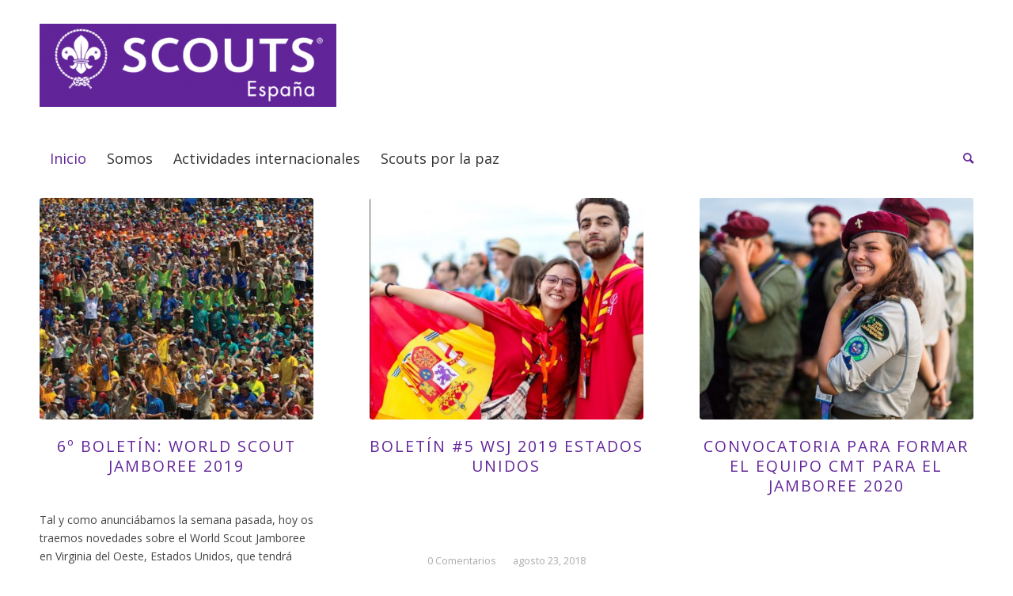

--- FILE ---
content_type: text/html; charset=UTF-8
request_url: https://scoutsfee.es/?avia-element-paging=16
body_size: 13105
content:
<!DOCTYPE html>
<html lang="es" class="html_stretched responsive av-preloader-disabled  html_header_top html_logo_left html_bottom_nav_header html_menu_left html_custom html_header_sticky html_header_shrinking_disabled html_header_topbar_active html_mobile_menu_tablet html_header_searchicon html_content_align_center html_header_unstick_top html_header_stretch_disabled html_minimal_header html_elegant-blog html_av-submenu-hidden html_av-submenu-display-click html_av-overlay-side html_av-overlay-side-classic html_18 html_av-submenu-noclone html_entry_id_1789 av-cookies-no-cookie-consent av-default-lightbox av-no-preview html_text_menu_active av-mobile-menu-switch-default">
<head>
<meta charset="UTF-8" />
<meta name="robots" content="index, follow" />


<!-- mobile setting -->
<meta name="viewport" content="width=device-width, initial-scale=1">

<!-- Scripts/CSS and wp_head hook -->
<title>Scouts FEE &#8211; Federación de Escultismo en España</title>
<meta name='robots' content='max-image-preview:large' />
	<style>img:is([sizes="auto" i], [sizes^="auto," i]) { contain-intrinsic-size: 3000px 1500px }</style>
	<link rel="alternate" type="application/rss+xml" title="Scouts FEE &raquo; Feed" href="https://scoutsfee.es/feed/" />
<link rel="alternate" type="application/rss+xml" title="Scouts FEE &raquo; Feed de los comentarios" href="https://scoutsfee.es/comments/feed/" />

<!-- google webfont font replacement -->

			<script type='text/javascript'>

				(function() {
					
					/*	check if webfonts are disabled by user setting via cookie - or user must opt in.	*/
					var html = document.getElementsByTagName('html')[0];
					var cookie_check = html.className.indexOf('av-cookies-needs-opt-in') >= 0 || html.className.indexOf('av-cookies-can-opt-out') >= 0;
					var allow_continue = true;
					var silent_accept_cookie = html.className.indexOf('av-cookies-user-silent-accept') >= 0;

					if( cookie_check && ! silent_accept_cookie )
					{
						if( ! document.cookie.match(/aviaCookieConsent/) || html.className.indexOf('av-cookies-session-refused') >= 0 )
						{
							allow_continue = false;
						}
						else
						{
							if( ! document.cookie.match(/aviaPrivacyRefuseCookiesHideBar/) )
							{
								allow_continue = false;
							}
							else if( ! document.cookie.match(/aviaPrivacyEssentialCookiesEnabled/) )
							{
								allow_continue = false;
							}
							else if( document.cookie.match(/aviaPrivacyGoogleWebfontsDisabled/) )
							{
								allow_continue = false;
							}
						}
					}
					
					if( allow_continue )
					{
						var f = document.createElement('link');
					
						f.type 	= 'text/css';
						f.rel 	= 'stylesheet';
						f.href 	= '//fonts.googleapis.com/css?family=Open+Sans:400,600';
						f.id 	= 'avia-google-webfont';

						document.getElementsByTagName('head')[0].appendChild(f);
					}
				})();
			
			</script>
			<script type="text/javascript">
/* <![CDATA[ */
window._wpemojiSettings = {"baseUrl":"https:\/\/s.w.org\/images\/core\/emoji\/16.0.1\/72x72\/","ext":".png","svgUrl":"https:\/\/s.w.org\/images\/core\/emoji\/16.0.1\/svg\/","svgExt":".svg","source":{"concatemoji":"https:\/\/scoutsfee.es\/wp-includes\/js\/wp-emoji-release.min.js?ver=6.8.3"}};
/*! This file is auto-generated */
!function(s,n){var o,i,e;function c(e){try{var t={supportTests:e,timestamp:(new Date).valueOf()};sessionStorage.setItem(o,JSON.stringify(t))}catch(e){}}function p(e,t,n){e.clearRect(0,0,e.canvas.width,e.canvas.height),e.fillText(t,0,0);var t=new Uint32Array(e.getImageData(0,0,e.canvas.width,e.canvas.height).data),a=(e.clearRect(0,0,e.canvas.width,e.canvas.height),e.fillText(n,0,0),new Uint32Array(e.getImageData(0,0,e.canvas.width,e.canvas.height).data));return t.every(function(e,t){return e===a[t]})}function u(e,t){e.clearRect(0,0,e.canvas.width,e.canvas.height),e.fillText(t,0,0);for(var n=e.getImageData(16,16,1,1),a=0;a<n.data.length;a++)if(0!==n.data[a])return!1;return!0}function f(e,t,n,a){switch(t){case"flag":return n(e,"\ud83c\udff3\ufe0f\u200d\u26a7\ufe0f","\ud83c\udff3\ufe0f\u200b\u26a7\ufe0f")?!1:!n(e,"\ud83c\udde8\ud83c\uddf6","\ud83c\udde8\u200b\ud83c\uddf6")&&!n(e,"\ud83c\udff4\udb40\udc67\udb40\udc62\udb40\udc65\udb40\udc6e\udb40\udc67\udb40\udc7f","\ud83c\udff4\u200b\udb40\udc67\u200b\udb40\udc62\u200b\udb40\udc65\u200b\udb40\udc6e\u200b\udb40\udc67\u200b\udb40\udc7f");case"emoji":return!a(e,"\ud83e\udedf")}return!1}function g(e,t,n,a){var r="undefined"!=typeof WorkerGlobalScope&&self instanceof WorkerGlobalScope?new OffscreenCanvas(300,150):s.createElement("canvas"),o=r.getContext("2d",{willReadFrequently:!0}),i=(o.textBaseline="top",o.font="600 32px Arial",{});return e.forEach(function(e){i[e]=t(o,e,n,a)}),i}function t(e){var t=s.createElement("script");t.src=e,t.defer=!0,s.head.appendChild(t)}"undefined"!=typeof Promise&&(o="wpEmojiSettingsSupports",i=["flag","emoji"],n.supports={everything:!0,everythingExceptFlag:!0},e=new Promise(function(e){s.addEventListener("DOMContentLoaded",e,{once:!0})}),new Promise(function(t){var n=function(){try{var e=JSON.parse(sessionStorage.getItem(o));if("object"==typeof e&&"number"==typeof e.timestamp&&(new Date).valueOf()<e.timestamp+604800&&"object"==typeof e.supportTests)return e.supportTests}catch(e){}return null}();if(!n){if("undefined"!=typeof Worker&&"undefined"!=typeof OffscreenCanvas&&"undefined"!=typeof URL&&URL.createObjectURL&&"undefined"!=typeof Blob)try{var e="postMessage("+g.toString()+"("+[JSON.stringify(i),f.toString(),p.toString(),u.toString()].join(",")+"));",a=new Blob([e],{type:"text/javascript"}),r=new Worker(URL.createObjectURL(a),{name:"wpTestEmojiSupports"});return void(r.onmessage=function(e){c(n=e.data),r.terminate(),t(n)})}catch(e){}c(n=g(i,f,p,u))}t(n)}).then(function(e){for(var t in e)n.supports[t]=e[t],n.supports.everything=n.supports.everything&&n.supports[t],"flag"!==t&&(n.supports.everythingExceptFlag=n.supports.everythingExceptFlag&&n.supports[t]);n.supports.everythingExceptFlag=n.supports.everythingExceptFlag&&!n.supports.flag,n.DOMReady=!1,n.readyCallback=function(){n.DOMReady=!0}}).then(function(){return e}).then(function(){var e;n.supports.everything||(n.readyCallback(),(e=n.source||{}).concatemoji?t(e.concatemoji):e.wpemoji&&e.twemoji&&(t(e.twemoji),t(e.wpemoji)))}))}((window,document),window._wpemojiSettings);
/* ]]> */
</script>
<link rel='stylesheet' id='avia-grid-css' href='https://scoutsfee.es/wp-content/themes/enfold/css/grid.css?ver=4.8.6.3' type='text/css' media='all' />
<link rel='stylesheet' id='avia-base-css' href='https://scoutsfee.es/wp-content/themes/enfold/css/base.css?ver=4.8.6.3' type='text/css' media='all' />
<link rel='stylesheet' id='avia-layout-css' href='https://scoutsfee.es/wp-content/themes/enfold/css/layout.css?ver=4.8.6.3' type='text/css' media='all' />
<link rel='stylesheet' id='avia-module-audioplayer-css' href='https://scoutsfee.es/wp-content/themes/enfold/config-templatebuilder/avia-shortcodes/audio-player/audio-player.css?ver=6.8.3' type='text/css' media='all' />
<link rel='stylesheet' id='avia-module-blog-css' href='https://scoutsfee.es/wp-content/themes/enfold/config-templatebuilder/avia-shortcodes/blog/blog.css?ver=6.8.3' type='text/css' media='all' />
<link rel='stylesheet' id='avia-module-postslider-css' href='https://scoutsfee.es/wp-content/themes/enfold/config-templatebuilder/avia-shortcodes/postslider/postslider.css?ver=6.8.3' type='text/css' media='all' />
<link rel='stylesheet' id='avia-module-button-css' href='https://scoutsfee.es/wp-content/themes/enfold/config-templatebuilder/avia-shortcodes/buttons/buttons.css?ver=6.8.3' type='text/css' media='all' />
<link rel='stylesheet' id='avia-module-buttonrow-css' href='https://scoutsfee.es/wp-content/themes/enfold/config-templatebuilder/avia-shortcodes/buttonrow/buttonrow.css?ver=6.8.3' type='text/css' media='all' />
<link rel='stylesheet' id='avia-module-button-fullwidth-css' href='https://scoutsfee.es/wp-content/themes/enfold/config-templatebuilder/avia-shortcodes/buttons_fullwidth/buttons_fullwidth.css?ver=6.8.3' type='text/css' media='all' />
<link rel='stylesheet' id='avia-module-catalogue-css' href='https://scoutsfee.es/wp-content/themes/enfold/config-templatebuilder/avia-shortcodes/catalogue/catalogue.css?ver=6.8.3' type='text/css' media='all' />
<link rel='stylesheet' id='avia-module-comments-css' href='https://scoutsfee.es/wp-content/themes/enfold/config-templatebuilder/avia-shortcodes/comments/comments.css?ver=6.8.3' type='text/css' media='all' />
<link rel='stylesheet' id='avia-module-contact-css' href='https://scoutsfee.es/wp-content/themes/enfold/config-templatebuilder/avia-shortcodes/contact/contact.css?ver=6.8.3' type='text/css' media='all' />
<link rel='stylesheet' id='avia-module-slideshow-css' href='https://scoutsfee.es/wp-content/themes/enfold/config-templatebuilder/avia-shortcodes/slideshow/slideshow.css?ver=6.8.3' type='text/css' media='all' />
<link rel='stylesheet' id='avia-module-slideshow-contentpartner-css' href='https://scoutsfee.es/wp-content/themes/enfold/config-templatebuilder/avia-shortcodes/contentslider/contentslider.css?ver=6.8.3' type='text/css' media='all' />
<link rel='stylesheet' id='avia-module-countdown-css' href='https://scoutsfee.es/wp-content/themes/enfold/config-templatebuilder/avia-shortcodes/countdown/countdown.css?ver=6.8.3' type='text/css' media='all' />
<link rel='stylesheet' id='avia-module-gallery-css' href='https://scoutsfee.es/wp-content/themes/enfold/config-templatebuilder/avia-shortcodes/gallery/gallery.css?ver=6.8.3' type='text/css' media='all' />
<link rel='stylesheet' id='avia-module-gallery-hor-css' href='https://scoutsfee.es/wp-content/themes/enfold/config-templatebuilder/avia-shortcodes/gallery_horizontal/gallery_horizontal.css?ver=6.8.3' type='text/css' media='all' />
<link rel='stylesheet' id='avia-module-maps-css' href='https://scoutsfee.es/wp-content/themes/enfold/config-templatebuilder/avia-shortcodes/google_maps/google_maps.css?ver=6.8.3' type='text/css' media='all' />
<link rel='stylesheet' id='avia-module-gridrow-css' href='https://scoutsfee.es/wp-content/themes/enfold/config-templatebuilder/avia-shortcodes/grid_row/grid_row.css?ver=6.8.3' type='text/css' media='all' />
<link rel='stylesheet' id='avia-module-heading-css' href='https://scoutsfee.es/wp-content/themes/enfold/config-templatebuilder/avia-shortcodes/heading/heading.css?ver=6.8.3' type='text/css' media='all' />
<link rel='stylesheet' id='avia-module-rotator-css' href='https://scoutsfee.es/wp-content/themes/enfold/config-templatebuilder/avia-shortcodes/headline_rotator/headline_rotator.css?ver=6.8.3' type='text/css' media='all' />
<link rel='stylesheet' id='avia-module-hr-css' href='https://scoutsfee.es/wp-content/themes/enfold/config-templatebuilder/avia-shortcodes/hr/hr.css?ver=6.8.3' type='text/css' media='all' />
<link rel='stylesheet' id='avia-module-icon-css' href='https://scoutsfee.es/wp-content/themes/enfold/config-templatebuilder/avia-shortcodes/icon/icon.css?ver=6.8.3' type='text/css' media='all' />
<link rel='stylesheet' id='avia-module-iconbox-css' href='https://scoutsfee.es/wp-content/themes/enfold/config-templatebuilder/avia-shortcodes/iconbox/iconbox.css?ver=6.8.3' type='text/css' media='all' />
<link rel='stylesheet' id='avia-module-icongrid-css' href='https://scoutsfee.es/wp-content/themes/enfold/config-templatebuilder/avia-shortcodes/icongrid/icongrid.css?ver=6.8.3' type='text/css' media='all' />
<link rel='stylesheet' id='avia-module-iconlist-css' href='https://scoutsfee.es/wp-content/themes/enfold/config-templatebuilder/avia-shortcodes/iconlist/iconlist.css?ver=6.8.3' type='text/css' media='all' />
<link rel='stylesheet' id='avia-module-image-css' href='https://scoutsfee.es/wp-content/themes/enfold/config-templatebuilder/avia-shortcodes/image/image.css?ver=6.8.3' type='text/css' media='all' />
<link rel='stylesheet' id='avia-module-hotspot-css' href='https://scoutsfee.es/wp-content/themes/enfold/config-templatebuilder/avia-shortcodes/image_hotspots/image_hotspots.css?ver=6.8.3' type='text/css' media='all' />
<link rel='stylesheet' id='avia-module-magazine-css' href='https://scoutsfee.es/wp-content/themes/enfold/config-templatebuilder/avia-shortcodes/magazine/magazine.css?ver=6.8.3' type='text/css' media='all' />
<link rel='stylesheet' id='avia-module-masonry-css' href='https://scoutsfee.es/wp-content/themes/enfold/config-templatebuilder/avia-shortcodes/masonry_entries/masonry_entries.css?ver=6.8.3' type='text/css' media='all' />
<link rel='stylesheet' id='avia-siteloader-css' href='https://scoutsfee.es/wp-content/themes/enfold/css/avia-snippet-site-preloader.css?ver=6.8.3' type='text/css' media='all' />
<link rel='stylesheet' id='avia-module-menu-css' href='https://scoutsfee.es/wp-content/themes/enfold/config-templatebuilder/avia-shortcodes/menu/menu.css?ver=6.8.3' type='text/css' media='all' />
<link rel='stylesheet' id='avia-module-notification-css' href='https://scoutsfee.es/wp-content/themes/enfold/config-templatebuilder/avia-shortcodes/notification/notification.css?ver=6.8.3' type='text/css' media='all' />
<link rel='stylesheet' id='avia-module-numbers-css' href='https://scoutsfee.es/wp-content/themes/enfold/config-templatebuilder/avia-shortcodes/numbers/numbers.css?ver=6.8.3' type='text/css' media='all' />
<link rel='stylesheet' id='avia-module-portfolio-css' href='https://scoutsfee.es/wp-content/themes/enfold/config-templatebuilder/avia-shortcodes/portfolio/portfolio.css?ver=6.8.3' type='text/css' media='all' />
<link rel='stylesheet' id='avia-module-post-metadata-css' href='https://scoutsfee.es/wp-content/themes/enfold/config-templatebuilder/avia-shortcodes/post_metadata/post_metadata.css?ver=6.8.3' type='text/css' media='all' />
<link rel='stylesheet' id='avia-module-progress-bar-css' href='https://scoutsfee.es/wp-content/themes/enfold/config-templatebuilder/avia-shortcodes/progressbar/progressbar.css?ver=6.8.3' type='text/css' media='all' />
<link rel='stylesheet' id='avia-module-promobox-css' href='https://scoutsfee.es/wp-content/themes/enfold/config-templatebuilder/avia-shortcodes/promobox/promobox.css?ver=6.8.3' type='text/css' media='all' />
<link rel='stylesheet' id='avia-sc-search-css' href='https://scoutsfee.es/wp-content/themes/enfold/config-templatebuilder/avia-shortcodes/search/search.css?ver=6.8.3' type='text/css' media='all' />
<link rel='stylesheet' id='avia-module-slideshow-accordion-css' href='https://scoutsfee.es/wp-content/themes/enfold/config-templatebuilder/avia-shortcodes/slideshow_accordion/slideshow_accordion.css?ver=6.8.3' type='text/css' media='all' />
<link rel='stylesheet' id='avia-module-slideshow-feature-image-css' href='https://scoutsfee.es/wp-content/themes/enfold/config-templatebuilder/avia-shortcodes/slideshow_feature_image/slideshow_feature_image.css?ver=6.8.3' type='text/css' media='all' />
<link rel='stylesheet' id='avia-module-slideshow-fullsize-css' href='https://scoutsfee.es/wp-content/themes/enfold/config-templatebuilder/avia-shortcodes/slideshow_fullsize/slideshow_fullsize.css?ver=6.8.3' type='text/css' media='all' />
<link rel='stylesheet' id='avia-module-slideshow-fullscreen-css' href='https://scoutsfee.es/wp-content/themes/enfold/config-templatebuilder/avia-shortcodes/slideshow_fullscreen/slideshow_fullscreen.css?ver=6.8.3' type='text/css' media='all' />
<link rel='stylesheet' id='avia-module-slideshow-ls-css' href='https://scoutsfee.es/wp-content/themes/enfold/config-templatebuilder/avia-shortcodes/slideshow_layerslider/slideshow_layerslider.css?ver=6.8.3' type='text/css' media='all' />
<link rel='stylesheet' id='avia-module-social-css' href='https://scoutsfee.es/wp-content/themes/enfold/config-templatebuilder/avia-shortcodes/social_share/social_share.css?ver=6.8.3' type='text/css' media='all' />
<link rel='stylesheet' id='avia-module-tabsection-css' href='https://scoutsfee.es/wp-content/themes/enfold/config-templatebuilder/avia-shortcodes/tab_section/tab_section.css?ver=6.8.3' type='text/css' media='all' />
<link rel='stylesheet' id='avia-module-table-css' href='https://scoutsfee.es/wp-content/themes/enfold/config-templatebuilder/avia-shortcodes/table/table.css?ver=6.8.3' type='text/css' media='all' />
<link rel='stylesheet' id='avia-module-tabs-css' href='https://scoutsfee.es/wp-content/themes/enfold/config-templatebuilder/avia-shortcodes/tabs/tabs.css?ver=6.8.3' type='text/css' media='all' />
<link rel='stylesheet' id='avia-module-team-css' href='https://scoutsfee.es/wp-content/themes/enfold/config-templatebuilder/avia-shortcodes/team/team.css?ver=6.8.3' type='text/css' media='all' />
<link rel='stylesheet' id='avia-module-testimonials-css' href='https://scoutsfee.es/wp-content/themes/enfold/config-templatebuilder/avia-shortcodes/testimonials/testimonials.css?ver=6.8.3' type='text/css' media='all' />
<link rel='stylesheet' id='avia-module-timeline-css' href='https://scoutsfee.es/wp-content/themes/enfold/config-templatebuilder/avia-shortcodes/timeline/timeline.css?ver=6.8.3' type='text/css' media='all' />
<link rel='stylesheet' id='avia-module-toggles-css' href='https://scoutsfee.es/wp-content/themes/enfold/config-templatebuilder/avia-shortcodes/toggles/toggles.css?ver=6.8.3' type='text/css' media='all' />
<link rel='stylesheet' id='avia-module-video-css' href='https://scoutsfee.es/wp-content/themes/enfold/config-templatebuilder/avia-shortcodes/video/video.css?ver=6.8.3' type='text/css' media='all' />
<style id='wp-emoji-styles-inline-css' type='text/css'>

	img.wp-smiley, img.emoji {
		display: inline !important;
		border: none !important;
		box-shadow: none !important;
		height: 1em !important;
		width: 1em !important;
		margin: 0 0.07em !important;
		vertical-align: -0.1em !important;
		background: none !important;
		padding: 0 !important;
	}
</style>
<link rel='stylesheet' id='wp-block-library-css' href='https://scoutsfee.es/wp-includes/css/dist/block-library/style.min.css?ver=6.8.3' type='text/css' media='all' />
<style id='classic-theme-styles-inline-css' type='text/css'>
/*! This file is auto-generated */
.wp-block-button__link{color:#fff;background-color:#32373c;border-radius:9999px;box-shadow:none;text-decoration:none;padding:calc(.667em + 2px) calc(1.333em + 2px);font-size:1.125em}.wp-block-file__button{background:#32373c;color:#fff;text-decoration:none}
</style>
<style id='feedzy-rss-feeds-loop-style-inline-css' type='text/css'>
.wp-block-feedzy-rss-feeds-loop{display:grid;gap:24px;grid-template-columns:repeat(1,1fr)}@media(min-width:782px){.wp-block-feedzy-rss-feeds-loop.feedzy-loop-columns-2,.wp-block-feedzy-rss-feeds-loop.feedzy-loop-columns-3,.wp-block-feedzy-rss-feeds-loop.feedzy-loop-columns-4,.wp-block-feedzy-rss-feeds-loop.feedzy-loop-columns-5{grid-template-columns:repeat(2,1fr)}}@media(min-width:960px){.wp-block-feedzy-rss-feeds-loop.feedzy-loop-columns-2{grid-template-columns:repeat(2,1fr)}.wp-block-feedzy-rss-feeds-loop.feedzy-loop-columns-3{grid-template-columns:repeat(3,1fr)}.wp-block-feedzy-rss-feeds-loop.feedzy-loop-columns-4{grid-template-columns:repeat(4,1fr)}.wp-block-feedzy-rss-feeds-loop.feedzy-loop-columns-5{grid-template-columns:repeat(5,1fr)}}.wp-block-feedzy-rss-feeds-loop .wp-block-image.is-style-rounded img{border-radius:9999px}.wp-block-feedzy-rss-feeds-loop .wp-block-image:has(:is(img:not([src]),img[src=""])){display:none}

</style>
<style id='global-styles-inline-css' type='text/css'>
:root{--wp--preset--aspect-ratio--square: 1;--wp--preset--aspect-ratio--4-3: 4/3;--wp--preset--aspect-ratio--3-4: 3/4;--wp--preset--aspect-ratio--3-2: 3/2;--wp--preset--aspect-ratio--2-3: 2/3;--wp--preset--aspect-ratio--16-9: 16/9;--wp--preset--aspect-ratio--9-16: 9/16;--wp--preset--color--black: #000000;--wp--preset--color--cyan-bluish-gray: #abb8c3;--wp--preset--color--white: #ffffff;--wp--preset--color--pale-pink: #f78da7;--wp--preset--color--vivid-red: #cf2e2e;--wp--preset--color--luminous-vivid-orange: #ff6900;--wp--preset--color--luminous-vivid-amber: #fcb900;--wp--preset--color--light-green-cyan: #7bdcb5;--wp--preset--color--vivid-green-cyan: #00d084;--wp--preset--color--pale-cyan-blue: #8ed1fc;--wp--preset--color--vivid-cyan-blue: #0693e3;--wp--preset--color--vivid-purple: #9b51e0;--wp--preset--gradient--vivid-cyan-blue-to-vivid-purple: linear-gradient(135deg,rgba(6,147,227,1) 0%,rgb(155,81,224) 100%);--wp--preset--gradient--light-green-cyan-to-vivid-green-cyan: linear-gradient(135deg,rgb(122,220,180) 0%,rgb(0,208,130) 100%);--wp--preset--gradient--luminous-vivid-amber-to-luminous-vivid-orange: linear-gradient(135deg,rgba(252,185,0,1) 0%,rgba(255,105,0,1) 100%);--wp--preset--gradient--luminous-vivid-orange-to-vivid-red: linear-gradient(135deg,rgba(255,105,0,1) 0%,rgb(207,46,46) 100%);--wp--preset--gradient--very-light-gray-to-cyan-bluish-gray: linear-gradient(135deg,rgb(238,238,238) 0%,rgb(169,184,195) 100%);--wp--preset--gradient--cool-to-warm-spectrum: linear-gradient(135deg,rgb(74,234,220) 0%,rgb(151,120,209) 20%,rgb(207,42,186) 40%,rgb(238,44,130) 60%,rgb(251,105,98) 80%,rgb(254,248,76) 100%);--wp--preset--gradient--blush-light-purple: linear-gradient(135deg,rgb(255,206,236) 0%,rgb(152,150,240) 100%);--wp--preset--gradient--blush-bordeaux: linear-gradient(135deg,rgb(254,205,165) 0%,rgb(254,45,45) 50%,rgb(107,0,62) 100%);--wp--preset--gradient--luminous-dusk: linear-gradient(135deg,rgb(255,203,112) 0%,rgb(199,81,192) 50%,rgb(65,88,208) 100%);--wp--preset--gradient--pale-ocean: linear-gradient(135deg,rgb(255,245,203) 0%,rgb(182,227,212) 50%,rgb(51,167,181) 100%);--wp--preset--gradient--electric-grass: linear-gradient(135deg,rgb(202,248,128) 0%,rgb(113,206,126) 100%);--wp--preset--gradient--midnight: linear-gradient(135deg,rgb(2,3,129) 0%,rgb(40,116,252) 100%);--wp--preset--font-size--small: 13px;--wp--preset--font-size--medium: 20px;--wp--preset--font-size--large: 36px;--wp--preset--font-size--x-large: 42px;--wp--preset--spacing--20: 0.44rem;--wp--preset--spacing--30: 0.67rem;--wp--preset--spacing--40: 1rem;--wp--preset--spacing--50: 1.5rem;--wp--preset--spacing--60: 2.25rem;--wp--preset--spacing--70: 3.38rem;--wp--preset--spacing--80: 5.06rem;--wp--preset--shadow--natural: 6px 6px 9px rgba(0, 0, 0, 0.2);--wp--preset--shadow--deep: 12px 12px 50px rgba(0, 0, 0, 0.4);--wp--preset--shadow--sharp: 6px 6px 0px rgba(0, 0, 0, 0.2);--wp--preset--shadow--outlined: 6px 6px 0px -3px rgba(255, 255, 255, 1), 6px 6px rgba(0, 0, 0, 1);--wp--preset--shadow--crisp: 6px 6px 0px rgba(0, 0, 0, 1);}:where(.is-layout-flex){gap: 0.5em;}:where(.is-layout-grid){gap: 0.5em;}body .is-layout-flex{display: flex;}.is-layout-flex{flex-wrap: wrap;align-items: center;}.is-layout-flex > :is(*, div){margin: 0;}body .is-layout-grid{display: grid;}.is-layout-grid > :is(*, div){margin: 0;}:where(.wp-block-columns.is-layout-flex){gap: 2em;}:where(.wp-block-columns.is-layout-grid){gap: 2em;}:where(.wp-block-post-template.is-layout-flex){gap: 1.25em;}:where(.wp-block-post-template.is-layout-grid){gap: 1.25em;}.has-black-color{color: var(--wp--preset--color--black) !important;}.has-cyan-bluish-gray-color{color: var(--wp--preset--color--cyan-bluish-gray) !important;}.has-white-color{color: var(--wp--preset--color--white) !important;}.has-pale-pink-color{color: var(--wp--preset--color--pale-pink) !important;}.has-vivid-red-color{color: var(--wp--preset--color--vivid-red) !important;}.has-luminous-vivid-orange-color{color: var(--wp--preset--color--luminous-vivid-orange) !important;}.has-luminous-vivid-amber-color{color: var(--wp--preset--color--luminous-vivid-amber) !important;}.has-light-green-cyan-color{color: var(--wp--preset--color--light-green-cyan) !important;}.has-vivid-green-cyan-color{color: var(--wp--preset--color--vivid-green-cyan) !important;}.has-pale-cyan-blue-color{color: var(--wp--preset--color--pale-cyan-blue) !important;}.has-vivid-cyan-blue-color{color: var(--wp--preset--color--vivid-cyan-blue) !important;}.has-vivid-purple-color{color: var(--wp--preset--color--vivid-purple) !important;}.has-black-background-color{background-color: var(--wp--preset--color--black) !important;}.has-cyan-bluish-gray-background-color{background-color: var(--wp--preset--color--cyan-bluish-gray) !important;}.has-white-background-color{background-color: var(--wp--preset--color--white) !important;}.has-pale-pink-background-color{background-color: var(--wp--preset--color--pale-pink) !important;}.has-vivid-red-background-color{background-color: var(--wp--preset--color--vivid-red) !important;}.has-luminous-vivid-orange-background-color{background-color: var(--wp--preset--color--luminous-vivid-orange) !important;}.has-luminous-vivid-amber-background-color{background-color: var(--wp--preset--color--luminous-vivid-amber) !important;}.has-light-green-cyan-background-color{background-color: var(--wp--preset--color--light-green-cyan) !important;}.has-vivid-green-cyan-background-color{background-color: var(--wp--preset--color--vivid-green-cyan) !important;}.has-pale-cyan-blue-background-color{background-color: var(--wp--preset--color--pale-cyan-blue) !important;}.has-vivid-cyan-blue-background-color{background-color: var(--wp--preset--color--vivid-cyan-blue) !important;}.has-vivid-purple-background-color{background-color: var(--wp--preset--color--vivid-purple) !important;}.has-black-border-color{border-color: var(--wp--preset--color--black) !important;}.has-cyan-bluish-gray-border-color{border-color: var(--wp--preset--color--cyan-bluish-gray) !important;}.has-white-border-color{border-color: var(--wp--preset--color--white) !important;}.has-pale-pink-border-color{border-color: var(--wp--preset--color--pale-pink) !important;}.has-vivid-red-border-color{border-color: var(--wp--preset--color--vivid-red) !important;}.has-luminous-vivid-orange-border-color{border-color: var(--wp--preset--color--luminous-vivid-orange) !important;}.has-luminous-vivid-amber-border-color{border-color: var(--wp--preset--color--luminous-vivid-amber) !important;}.has-light-green-cyan-border-color{border-color: var(--wp--preset--color--light-green-cyan) !important;}.has-vivid-green-cyan-border-color{border-color: var(--wp--preset--color--vivid-green-cyan) !important;}.has-pale-cyan-blue-border-color{border-color: var(--wp--preset--color--pale-cyan-blue) !important;}.has-vivid-cyan-blue-border-color{border-color: var(--wp--preset--color--vivid-cyan-blue) !important;}.has-vivid-purple-border-color{border-color: var(--wp--preset--color--vivid-purple) !important;}.has-vivid-cyan-blue-to-vivid-purple-gradient-background{background: var(--wp--preset--gradient--vivid-cyan-blue-to-vivid-purple) !important;}.has-light-green-cyan-to-vivid-green-cyan-gradient-background{background: var(--wp--preset--gradient--light-green-cyan-to-vivid-green-cyan) !important;}.has-luminous-vivid-amber-to-luminous-vivid-orange-gradient-background{background: var(--wp--preset--gradient--luminous-vivid-amber-to-luminous-vivid-orange) !important;}.has-luminous-vivid-orange-to-vivid-red-gradient-background{background: var(--wp--preset--gradient--luminous-vivid-orange-to-vivid-red) !important;}.has-very-light-gray-to-cyan-bluish-gray-gradient-background{background: var(--wp--preset--gradient--very-light-gray-to-cyan-bluish-gray) !important;}.has-cool-to-warm-spectrum-gradient-background{background: var(--wp--preset--gradient--cool-to-warm-spectrum) !important;}.has-blush-light-purple-gradient-background{background: var(--wp--preset--gradient--blush-light-purple) !important;}.has-blush-bordeaux-gradient-background{background: var(--wp--preset--gradient--blush-bordeaux) !important;}.has-luminous-dusk-gradient-background{background: var(--wp--preset--gradient--luminous-dusk) !important;}.has-pale-ocean-gradient-background{background: var(--wp--preset--gradient--pale-ocean) !important;}.has-electric-grass-gradient-background{background: var(--wp--preset--gradient--electric-grass) !important;}.has-midnight-gradient-background{background: var(--wp--preset--gradient--midnight) !important;}.has-small-font-size{font-size: var(--wp--preset--font-size--small) !important;}.has-medium-font-size{font-size: var(--wp--preset--font-size--medium) !important;}.has-large-font-size{font-size: var(--wp--preset--font-size--large) !important;}.has-x-large-font-size{font-size: var(--wp--preset--font-size--x-large) !important;}
:where(.wp-block-post-template.is-layout-flex){gap: 1.25em;}:where(.wp-block-post-template.is-layout-grid){gap: 1.25em;}
:where(.wp-block-columns.is-layout-flex){gap: 2em;}:where(.wp-block-columns.is-layout-grid){gap: 2em;}
:root :where(.wp-block-pullquote){font-size: 1.5em;line-height: 1.6;}
</style>
<link rel='stylesheet' id='avia-scs-css' href='https://scoutsfee.es/wp-content/themes/enfold/css/shortcodes.css?ver=4.8.6.3' type='text/css' media='all' />
<link rel='stylesheet' id='avia-popup-css-css' href='https://scoutsfee.es/wp-content/themes/enfold/js/aviapopup/magnific-popup.css?ver=4.8.6.3' type='text/css' media='screen' />
<link rel='stylesheet' id='avia-lightbox-css' href='https://scoutsfee.es/wp-content/themes/enfold/css/avia-snippet-lightbox.css?ver=4.8.6.3' type='text/css' media='screen' />
<link rel='stylesheet' id='avia-widget-css-css' href='https://scoutsfee.es/wp-content/themes/enfold/css/avia-snippet-widget.css?ver=4.8.6.3' type='text/css' media='screen' />
<link rel='stylesheet' id='avia-dynamic-css' href='https://scoutsfee.es/wp-content/uploads/dynamic_avia/scouts_es.css?ver=62270cd91cbb9' type='text/css' media='all' />
<link rel='stylesheet' id='avia-custom-css' href='https://scoutsfee.es/wp-content/themes/enfold/css/custom.css?ver=4.8.6.3' type='text/css' media='all' />
<link rel='stylesheet' id='avia-style-css' href='https://scoutsfee.es/wp-content/themes/Scouts/style.css?ver=4.8.6.3' type='text/css' media='all' />
<script type="text/javascript" src="https://scoutsfee.es/wp-includes/js/jquery/jquery.min.js?ver=3.7.1" id="jquery-core-js"></script>
<script type="text/javascript" src="https://scoutsfee.es/wp-includes/js/jquery/jquery-migrate.min.js?ver=3.4.1" id="jquery-migrate-js"></script>
<script type="text/javascript" src="https://scoutsfee.es/wp-content/themes/enfold/js/avia-compat.js?ver=4.8.6.3" id="avia-compat-js"></script>
<link rel="https://api.w.org/" href="https://scoutsfee.es/wp-json/" /><style type="text/css">
.feedzy-rss-link-icon:after {
	content: url("https://scoutsfee.es/wp-content/plugins/feedzy-rss-feeds/img/external-link.png");
	margin-left: 3px;
}
</style>
		<link rel="profile" href="http://gmpg.org/xfn/11" />
<link rel="alternate" type="application/rss+xml" title="Scouts FEE RSS2 Feed" href="https://scoutsfee.es/feed/" />
<link rel="pingback" href="https://scoutsfee.es/xmlrpc.php" />

<style type='text/css' media='screen'>
 #top #header_main > .container, #top #header_main > .container .main_menu  .av-main-nav > li > a, #top #header_main #menu-item-shop .cart_dropdown_link{ height:120px; line-height: 120px; }
 .html_top_nav_header .av-logo-container{ height:120px;  }
 .html_header_top.html_header_sticky #top #wrap_all #main{ padding-top:200px; } 
</style>
<!--[if lt IE 9]><script src="https://scoutsfee.es/wp-content/themes/enfold/js/html5shiv.js"></script><![endif]-->
<link rel="icon" href="http://scout.es/wp-content/uploads/2015/06/icono.png" type="image/png">
<meta name="generator" content="Elementor 3.33.0; features: additional_custom_breakpoints; settings: css_print_method-external, google_font-enabled, font_display-auto">
			<style>
				.e-con.e-parent:nth-of-type(n+4):not(.e-lazyloaded):not(.e-no-lazyload),
				.e-con.e-parent:nth-of-type(n+4):not(.e-lazyloaded):not(.e-no-lazyload) * {
					background-image: none !important;
				}
				@media screen and (max-height: 1024px) {
					.e-con.e-parent:nth-of-type(n+3):not(.e-lazyloaded):not(.e-no-lazyload),
					.e-con.e-parent:nth-of-type(n+3):not(.e-lazyloaded):not(.e-no-lazyload) * {
						background-image: none !important;
					}
				}
				@media screen and (max-height: 640px) {
					.e-con.e-parent:nth-of-type(n+2):not(.e-lazyloaded):not(.e-no-lazyload),
					.e-con.e-parent:nth-of-type(n+2):not(.e-lazyloaded):not(.e-no-lazyload) * {
						background-image: none !important;
					}
				}
			</style>
			<link rel="icon" href="https://scoutsfee.es/wp-content/uploads/2014/08/cropped-emblema_fond_mor_rgb-32x32.jpg" sizes="32x32" />
<link rel="icon" href="https://scoutsfee.es/wp-content/uploads/2014/08/cropped-emblema_fond_mor_rgb-192x192.jpg" sizes="192x192" />
<link rel="apple-touch-icon" href="https://scoutsfee.es/wp-content/uploads/2014/08/cropped-emblema_fond_mor_rgb-180x180.jpg" />
<meta name="msapplication-TileImage" content="https://scoutsfee.es/wp-content/uploads/2014/08/cropped-emblema_fond_mor_rgb-270x270.jpg" />
<style type='text/css'>
@font-face {font-family: 'entypo-fontello'; font-weight: normal; font-style: normal; font-display: auto;
src: url('https://scoutsfee.es/wp-content/themes/enfold/config-templatebuilder/avia-template-builder/assets/fonts/entypo-fontello.woff2') format('woff2'),
url('https://scoutsfee.es/wp-content/themes/enfold/config-templatebuilder/avia-template-builder/assets/fonts/entypo-fontello.woff') format('woff'),
url('https://scoutsfee.es/wp-content/themes/enfold/config-templatebuilder/avia-template-builder/assets/fonts/entypo-fontello.ttf') format('truetype'), 
url('https://scoutsfee.es/wp-content/themes/enfold/config-templatebuilder/avia-template-builder/assets/fonts/entypo-fontello.svg#entypo-fontello') format('svg'),
url('https://scoutsfee.es/wp-content/themes/enfold/config-templatebuilder/avia-template-builder/assets/fonts/entypo-fontello.eot'),
url('https://scoutsfee.es/wp-content/themes/enfold/config-templatebuilder/avia-template-builder/assets/fonts/entypo-fontello.eot?#iefix') format('embedded-opentype');
} #top .avia-font-entypo-fontello, body .avia-font-entypo-fontello, html body [data-av_iconfont='entypo-fontello']:before{ font-family: 'entypo-fontello'; }
</style>

<!--
Debugging Info for Theme support: 

Theme: Enfold
Version: 4.8.6.3
Installed: enfold
AviaFramework Version: 5.0
AviaBuilder Version: 4.8
aviaElementManager Version: 1.0.1
- - - - - - - - - - -
ChildTheme: Scouts ES
ChildTheme Version: 1.0
ChildTheme Installed: enfold

ML:128-PU:31-PLA:5
WP:6.8.3
Compress: CSS:disabled - JS:disabled
Updates: enabled - deprecated Envato API - register Envato Token
PLAu:3
-->
</head>

<body id="top" class="home blog wp-theme-enfold wp-child-theme-Scouts stretched rtl_columns av-curtain-numeric open_sans  avia-responsive-images-support elementor-default elementor-kit-1198" itemscope="itemscope" itemtype="https://schema.org/WebPage" >

	
	<div id='wrap_all'>

	
<header id='header' class='all_colors header_color light_bg_color  av_header_top av_logo_left av_bottom_nav_header av_menu_left av_custom av_header_sticky av_header_shrinking_disabled av_header_stretch_disabled av_mobile_menu_tablet av_header_searchicon av_header_unstick_top av_minimal_header av_header_border_disabled'  role="banner" itemscope="itemscope" itemtype="https://schema.org/WPHeader" >

		<div id='header_meta' class='container_wrap container_wrap_meta  av_icon_active_right av_extra_header_active av_secondary_right av_entry_id_1789'>
		
			      <div class='container'>
			      <ul class='noLightbox social_bookmarks icon_count_4'><li class='social_bookmarks_mail av-social-link-mail social_icon_1'><a  aria-label="Link to Mail" href='mailto:%20fee@scoutsfee.org' aria-hidden='false' data-av_icon='' data-av_iconfont='entypo-fontello' title='Mail'><span class='avia_hidden_link_text'>Mail</span></a></li><li class='social_bookmarks_facebook av-social-link-facebook social_icon_2'><a target="_blank" aria-label="Link to Facebook" href='https://www.facebook.com/scoutsfee' aria-hidden='false' data-av_icon='' data-av_iconfont='entypo-fontello' title='Facebook' rel="noopener"><span class='avia_hidden_link_text'>Facebook</span></a></li><li class='social_bookmarks_twitter av-social-link-twitter social_icon_3'><a target="_blank" aria-label="Link to Twitter" href='https://twitter.com/scoutsfee' aria-hidden='false' data-av_icon='' data-av_iconfont='entypo-fontello' title='Twitter' rel="noopener"><span class='avia_hidden_link_text'>Twitter</span></a></li><li class='social_bookmarks_instagram av-social-link-instagram social_icon_4'><a target="_blank" aria-label="Link to Instagram" href='https://www.instagram.com/scoutsfee/' aria-hidden='false' data-av_icon='' data-av_iconfont='entypo-fontello' title='Instagram' rel="noopener"><span class='avia_hidden_link_text'>Instagram</span></a></li></ul>					  
			      </div>
		</div>

		<div  id='header_main' class='container_wrap container_wrap_logo'>
	
        <div class='container av-logo-container'><div class='inner-container'><span class='logo'><a href='https://scoutsfee.es/'><img src="https://scoutsfee.es/wp-content/uploads/2017/05/cropped-sct_logo_espac3b1a_527_co1.png" srcset="https://scoutsfee.es/wp-content/uploads/2017/05/cropped-sct_logo_espac3b1a_527_co1.png 500w, https://scoutsfee.es/wp-content/uploads/2017/05/cropped-sct_logo_espac3b1a_527_co1-300x96.png 300w, https://scoutsfee.es/wp-content/uploads/2017/05/cropped-sct_logo_espac3b1a_527_co1-450x144.png 450w" sizes="(max-width: 500px) 100vw, 500px" height="100" width="300" alt='Scouts FEE' title='cropped-sct_logo_espac3b1a_527_co1' /></a></span></div></div><div id='header_main_alternate' class='container_wrap'><div class='container'><nav class='main_menu' data-selectname='Selecciona una página'  role="navigation" itemscope="itemscope" itemtype="https://schema.org/SiteNavigationElement" ><div class="avia-menu av-main-nav-wrap"><ul id="avia-menu" class="menu av-main-nav"><li id="menu-item-649" class="menu-item menu-item-type-custom menu-item-object-custom current-menu-item menu-item-home menu-item-top-level menu-item-top-level-1"><a href="https://scoutsfee.es/" itemprop="url"><span class="avia-bullet"></span><span class="avia-menu-text">Inicio</span><span class="avia-menu-fx"><span class="avia-arrow-wrap"><span class="avia-arrow"></span></span></span></a></li>
<li id="menu-item-648" class="menu-item menu-item-type-post_type menu-item-object-page menu-item-top-level menu-item-top-level-2"><a href="https://scoutsfee.es/about/" itemprop="url"><span class="avia-bullet"></span><span class="avia-menu-text">Somos</span><span class="avia-menu-fx"><span class="avia-arrow-wrap"><span class="avia-arrow"></span></span></span></a></li>
<li id="menu-item-1127" class="menu-item menu-item-type-taxonomy menu-item-object-category menu-item-has-children menu-item-top-level menu-item-top-level-3"><a href="https://scoutsfee.es/category/actividades-internacionales/" itemprop="url"><span class="avia-bullet"></span><span class="avia-menu-text">Actividades internacionales</span><span class="avia-menu-fx"><span class="avia-arrow-wrap"><span class="avia-arrow"></span></span></span></a>


<ul class="sub-menu">
	<li id="menu-item-1007" class="menu-item menu-item-type-post_type menu-item-object-page"><a href="https://scoutsfee.es/jamboree2023/" itemprop="url"><span class="avia-bullet"></span><span class="avia-menu-text">Jamboree Corea 2023</span></a></li>
	<li id="menu-item-889" class="menu-item menu-item-type-taxonomy menu-item-object-category menu-item-has-children"><a href="https://scoutsfee.es/category/actividades-internacionales/" itemprop="url"><span class="avia-bullet"></span><span class="avia-menu-text">Actividades internacionales pasadas</span></a>
	<ul class="sub-menu">
		<li id="menu-item-647" class="menu-item menu-item-type-post_type menu-item-object-page"><a href="https://scoutsfee.es/jamboree-scout-mundial-2020/" itemprop="url"><span class="avia-bullet"></span><span class="avia-menu-text">Jamboree Scout Mundial 2019</span></a></li>
		<li id="menu-item-946" class="menu-item menu-item-type-post_type menu-item-object-page"><a href="https://scoutsfee.es/rovermoot-2021/" itemprop="url"><span class="avia-bullet"></span><span class="avia-menu-text">Moot 2022</span></a></li>
		<li id="menu-item-645" class="menu-item menu-item-type-post_type menu-item-object-page"><a href="https://scoutsfee.es/jamboree-europeo-2020/" itemprop="url"><span class="avia-bullet"></span><span class="avia-menu-text">Jamboree Europeo 2020</span></a></li>
	</ul>
</li>
</ul>
</li>
<li id="menu-item-1174" class="menu-item menu-item-type-post_type menu-item-object-page menu-item-has-children menu-item-top-level menu-item-top-level-4"><a href="https://scoutsfee.es/scouts-por-la-paz/" itemprop="url"><span class="avia-bullet"></span><span class="avia-menu-text">Scouts por la paz</span><span class="avia-menu-fx"><span class="avia-arrow-wrap"><span class="avia-arrow"></span></span></span></a>


<ul class="sub-menu">
	<li id="menu-item-1175" class="menu-item menu-item-type-post_type menu-item-object-page"><a href="https://scoutsfee.es/scouts-por-la-paz/materiales-educativos/" itemprop="url"><span class="avia-bullet"></span><span class="avia-menu-text">Materiales educativos</span></a></li>
	<li id="menu-item-1176" class="menu-item menu-item-type-post_type menu-item-object-page"><a href="https://scoutsfee.es/scouts-por-la-paz/dona-a-ucrania/" itemprop="url"><span class="avia-bullet"></span><span class="avia-menu-text">Dona a Ucrania</span></a></li>
	<li id="menu-item-1177" class="menu-item menu-item-type-post_type menu-item-object-page"><a href="https://scoutsfee.es/scouts-por-la-paz/scouts-en-accion/" itemprop="url"><span class="avia-bullet"></span><span class="avia-menu-text">Scouts en acción</span></a></li>
</ul>
</li>
<li id="menu-item-search" class="noMobile menu-item menu-item-search-dropdown menu-item-avia-special"><a aria-label="Buscar" href="?s=" rel="nofollow" data-avia-search-tooltip="

&lt;form role=&quot;search&quot; action=&quot;https://scoutsfee.es/&quot; id=&quot;searchform&quot; method=&quot;get&quot; class=&quot;&quot;&gt;
	&lt;div&gt;
		&lt;input type=&quot;text&quot; id=&quot;s&quot; name=&quot;s&quot; value=&quot;&quot; placeholder=&#039;Buscar&#039; /&gt;
		&lt;input type=&quot;submit&quot; value=&quot;&quot; id=&quot;searchsubmit&quot; class=&quot;button avia-font-entypo-fontello&quot; /&gt;
			&lt;/div&gt;
&lt;/form&gt;
" aria-hidden='false' data-av_icon='' data-av_iconfont='entypo-fontello'><span class="avia_hidden_link_text">Buscar</span></a></li><li class="av-burger-menu-main menu-item-avia-special ">
	        			<a href="#" aria-label="Menú" aria-hidden="false">
							<span class="av-hamburger av-hamburger--spin av-js-hamburger">
								<span class="av-hamburger-box">
						          <span class="av-hamburger-inner"></span>
						          <strong>Menú</strong>
								</span>
							</span>
							<span class="avia_hidden_link_text">Menú</span>
						</a>
	        		   </li></ul></div></nav></div> </div> <div id="botones-movil"><a class="btn yellow" href="https://www.scout.es/quiero-ayudar/">Quiero Ayudar</a> <a class="btn yellow" href="https://www.scout.es/quiero-ser-scout/">QUIERO SER SCOUT</a> <a class="btn yellow" href="https://www.scout.es/redamigos/">RED DE AMIGOS</a></div>
		<!-- end container_wrap-->
		</div>
<div id="avia_alternate_menu" style="display: none;"><nav class='main_menu' data-selectname='Selecciona una página'  role="navigation" itemscope="itemscope" itemtype="https://schema.org/SiteNavigationElement" ><div class="avia_alternate_menu av-main-nav-wrap"><ul id="avia_alternate_menu" class="menu av-main-nav"><li id="menu-item-649" class="menu-item menu-item-type-custom menu-item-object-custom current-menu-item menu-item-home menu-item-top-level menu-item-top-level-1"><a href="https://scoutsfee.es/" itemprop="url"><span class="avia-bullet"></span><span class="avia-menu-text">Inicio</span><span class="avia-menu-fx"><span class="avia-arrow-wrap"><span class="avia-arrow"></span></span></span></a></li>
<li id="menu-item-648" class="menu-item menu-item-type-post_type menu-item-object-page menu-item-top-level menu-item-top-level-2"><a href="https://scoutsfee.es/about/" itemprop="url"><span class="avia-bullet"></span><span class="avia-menu-text">Somos</span><span class="avia-menu-fx"><span class="avia-arrow-wrap"><span class="avia-arrow"></span></span></span></a></li>
<li id="menu-item-1127" class="menu-item menu-item-type-taxonomy menu-item-object-category menu-item-has-children menu-item-top-level menu-item-top-level-3"><a href="https://scoutsfee.es/category/actividades-internacionales/" itemprop="url"><span class="avia-bullet"></span><span class="avia-menu-text">Actividades internacionales</span><span class="avia-menu-fx"><span class="avia-arrow-wrap"><span class="avia-arrow"></span></span></span></a>


<ul class="sub-menu">
	<li id="menu-item-1007" class="menu-item menu-item-type-post_type menu-item-object-page"><a href="https://scoutsfee.es/jamboree2023/" itemprop="url"><span class="avia-bullet"></span><span class="avia-menu-text">Jamboree Corea 2023</span></a></li>
	<li id="menu-item-889" class="menu-item menu-item-type-taxonomy menu-item-object-category menu-item-has-children"><a href="https://scoutsfee.es/category/actividades-internacionales/" itemprop="url"><span class="avia-bullet"></span><span class="avia-menu-text">Actividades internacionales pasadas</span></a>
	<ul class="sub-menu">
		<li id="menu-item-647" class="menu-item menu-item-type-post_type menu-item-object-page"><a href="https://scoutsfee.es/jamboree-scout-mundial-2020/" itemprop="url"><span class="avia-bullet"></span><span class="avia-menu-text">Jamboree Scout Mundial 2019</span></a></li>
		<li id="menu-item-946" class="menu-item menu-item-type-post_type menu-item-object-page"><a href="https://scoutsfee.es/rovermoot-2021/" itemprop="url"><span class="avia-bullet"></span><span class="avia-menu-text">Moot 2022</span></a></li>
		<li id="menu-item-645" class="menu-item menu-item-type-post_type menu-item-object-page"><a href="https://scoutsfee.es/jamboree-europeo-2020/" itemprop="url"><span class="avia-bullet"></span><span class="avia-menu-text">Jamboree Europeo 2020</span></a></li>
	</ul>
</li>
</ul>
</li>
<li id="menu-item-1174" class="menu-item menu-item-type-post_type menu-item-object-page menu-item-has-children menu-item-top-level menu-item-top-level-4"><a href="https://scoutsfee.es/scouts-por-la-paz/" itemprop="url"><span class="avia-bullet"></span><span class="avia-menu-text">Scouts por la paz</span><span class="avia-menu-fx"><span class="avia-arrow-wrap"><span class="avia-arrow"></span></span></span></a>


<ul class="sub-menu">
	<li id="menu-item-1175" class="menu-item menu-item-type-post_type menu-item-object-page"><a href="https://scoutsfee.es/scouts-por-la-paz/materiales-educativos/" itemprop="url"><span class="avia-bullet"></span><span class="avia-menu-text">Materiales educativos</span></a></li>
	<li id="menu-item-1176" class="menu-item menu-item-type-post_type menu-item-object-page"><a href="https://scoutsfee.es/scouts-por-la-paz/dona-a-ucrania/" itemprop="url"><span class="avia-bullet"></span><span class="avia-menu-text">Dona a Ucrania</span></a></li>
	<li id="menu-item-1177" class="menu-item menu-item-type-post_type menu-item-object-page"><a href="https://scoutsfee.es/scouts-por-la-paz/scouts-en-accion/" itemprop="url"><span class="avia-bullet"></span><span class="avia-menu-text">Scouts en acción</span></a></li>
</ul>
</li>
</ul></div></nav></div>		<div class='header_bg'></div>

<!-- end header -->
</header>
		
	<div id='main' class='all_colors' data-scroll-offset='118'>

	


		<div class='container_wrap container_wrap_first main_color fullsize  av-blog-meta-author-disabled av-blog-meta-comments-disabled av-blog-meta-category-disabled av-blog-meta-html-info-disabled av-blog-meta-tag-disabled'>

			<div class='container template-blog '>

				<main class='content av-content-full alpha units'  role="main" itemprop="mainContentOfPage" itemscope="itemscope" itemtype="https://schema.org/Blog" >

                    <div class='entry-content-wrapper'><div   data-autoplay=''  data-interval='5'  data-animation='fade'  data-show_slide_delay='90'  class='avia-content-slider avia-content-grid-active avia-content-slider1 avia-content-slider-odd avia-builder-el-no-sibling '  itemscope="itemscope" itemtype="https://schema.org/Blog" ><div class='avia-content-slider-inner'><div class='slide-entry-wrap'><article class='slide-entry flex_column  post-entry post-entry-356 slide-entry-overview slide-loop-1 slide-parity-odd  av_one_third first real-thumbnail post-format-standard'  itemscope="itemscope" itemtype="https://schema.org/BlogPosting" itemprop="blogPost" ><a href='https://scoutsfee.es/6o-boletin-world-scout-jamboree-2019/' data-rel='slide-1' class='slide-image' title='6º Boletín: World Scout Jamboree 2019'><img width="495" height="400" src="https://scoutsfee.es/wp-content/uploads/2017/02/jambocrowd1b1-495x400.jpg" class="wp-image-154 avia-img-lazy-loading-not-154 attachment-portfolio size-portfolio wp-post-image" alt="" decoding="async" /></a><div class='slide-content'><header class="entry-content-header"><span class="blog-categories minor-meta"><a href="https://scoutsfee.es/category/internacional/" rel="tag">internacional</a> </span><h3 class='slide-entry-title entry-title '  itemprop="headline" ><a href='https://scoutsfee.es/6o-boletin-world-scout-jamboree-2019/' title='6º Boletín: World Scout Jamboree 2019'>6º Boletín: World Scout Jamboree 2019</a></h3><span class="av-vertical-delimiter"></span></header><div class='slide-entry-excerpt entry-content'  itemprop="text" >Tal y como anunciábamos la semana pasada, hoy os traemos novedades sobre el World Scout Jamboree en Virginia del Oeste, Estados Unidos, que tendrá lugar del 22 de julio al 2 de agosto.

¿Aún no sabes en qué consiste este evento?

El…</div></div><footer class="entry-footer"><div class='slide-meta'><time class='slide-meta-time updated'  itemprop="datePublished" datetime="2018-08-30T12:57:15+02:00" >agosto 30, 2018</time></div></footer><span class='hidden'>
				<span class='av-structured-data'  itemprop="image" itemscope="itemscope" itemtype="https://schema.org/ImageObject" >
						<span itemprop='url'>https://scoutsfee.es/wp-content/uploads/2017/02/jambocrowd1b1.jpg</span>
						<span itemprop='height'>490</span>
						<span itemprop='width'>535</span>
				</span>
				<span class='av-structured-data'  itemprop="publisher" itemtype="https://schema.org/Organization" itemscope="itemscope" >
						<span itemprop='name'>comunicacion_asde</span>
						<span itemprop='logo' itemscope itemtype='https://schema.org/ImageObject'>
							<span itemprop='url'>https://scoutsfee.es/wp-content/uploads/2017/05/cropped-sct_logo_espac3b1a_527_co1.png</span>
						 </span>
				</span><span class='av-structured-data'  itemprop="author" itemscope="itemscope" itemtype="https://schema.org/Person" ><span itemprop='name'>comunicacion_asde</span></span><span class='av-structured-data'  itemprop="datePublished" datetime="2025-12-15T17:12:47+02:00" >2018-08-30 12:57:15</span><span class='av-structured-data'  itemprop="dateModified" itemtype="https://schema.org/dateModified" >2019-02-23 18:07:11</span><span class='av-structured-data'  itemprop="mainEntityOfPage" itemtype="https://schema.org/mainEntityOfPage" ><span itemprop='name'>6º Boletín: World Scout Jamboree 2019</span></span></span></article><article class='slide-entry flex_column  post-entry post-entry-341 slide-entry-overview slide-loop-2 slide-parity-even  av_one_third  real-thumbnail post-format-standard'  itemscope="itemscope" itemtype="https://schema.org/BlogPosting" itemprop="blogPost" ><a href='https://scoutsfee.es/boletin-5-wsj-2019-estados-unidos/' data-rel='slide-1' class='slide-image' title='Boletín #5 WSJ 2019 Estados Unidos'><img loading="lazy" width="495" height="400" src="https://scoutsfee.es/wp-content/uploads/2018/08/jamboree-eeuu-495x400.jpg" class="wp-image-342 avia-img-lazy-loading-not-342 attachment-portfolio size-portfolio wp-post-image" alt="" decoding="async" /></a><div class='slide-content'><header class="entry-content-header"><span class="blog-categories minor-meta"><a href="https://scoutsfee.es/category/uncategorized/" rel="tag">Uncategorized</a> </span><h3 class='slide-entry-title entry-title '  itemprop="headline" ><a href='https://scoutsfee.es/boletin-5-wsj-2019-estados-unidos/' title='Boletín #5 WSJ 2019 Estados Unidos'>Boletín #5 WSJ 2019 Estados Unidos</a></h3><span class="av-vertical-delimiter"></span></header><div class='slide-entry-excerpt entry-content'  itemprop="text" >

</div></div><footer class="entry-footer"><div class='slide-meta'><div class='slide-meta-comments'><a href='https://scoutsfee.es/boletin-5-wsj-2019-estados-unidos/#respond'>0 Comentarios</a></div><div class='slide-meta-del'>/</div><time class='slide-meta-time updated'  itemprop="datePublished" datetime="2018-08-23T12:25:28+02:00" >agosto 23, 2018</time></div></footer><span class='hidden'>
				<span class='av-structured-data'  itemprop="image" itemscope="itemscope" itemtype="https://schema.org/ImageObject" >
						<span itemprop='url'>https://scoutsfee.es/wp-content/uploads/2018/08/jamboree-eeuu.jpg</span>
						<span itemprop='height'>592</span>
						<span itemprop='width'>647</span>
				</span>
				<span class='av-structured-data'  itemprop="publisher" itemtype="https://schema.org/Organization" itemscope="itemscope" >
						<span itemprop='name'>comunicacion_asde</span>
						<span itemprop='logo' itemscope itemtype='https://schema.org/ImageObject'>
							<span itemprop='url'>https://scoutsfee.es/wp-content/uploads/2017/05/cropped-sct_logo_espac3b1a_527_co1.png</span>
						 </span>
				</span><span class='av-structured-data'  itemprop="author" itemscope="itemscope" itemtype="https://schema.org/Person" ><span itemprop='name'>comunicacion_asde</span></span><span class='av-structured-data'  itemprop="datePublished" datetime="2025-12-15T17:12:47+02:00" >2018-08-23 12:25:28</span><span class='av-structured-data'  itemprop="dateModified" itemtype="https://schema.org/dateModified" >2018-09-13 08:14:29</span><span class='av-structured-data'  itemprop="mainEntityOfPage" itemtype="https://schema.org/mainEntityOfPage" ><span itemprop='name'>Boletín #5 WSJ 2019 Estados Unidos</span></span></span></article><article class='slide-entry flex_column  post-entry post-entry-327 slide-entry-overview slide-loop-3 slide-parity-odd  av_one_third  real-thumbnail post-format-standard'  itemscope="itemscope" itemtype="https://schema.org/BlogPosting" itemprop="blogPost" ><a href='https://scoutsfee.es/convocatoria-para-formar-el-equipo-cmt-para-el-jamboree-2020/' data-rel='slide-1' class='slide-image' title='Convocatoria para formar el Equipo CMT para el Jamboree 2020'><img loading="lazy" width="495" height="400" src="https://scoutsfee.es/wp-content/uploads/2018/08/39159175_524622044647808_1851477779019726848_o-495x400.jpg" class="wp-image-330 avia-img-lazy-loading-not-330 attachment-portfolio size-portfolio wp-post-image" alt="" decoding="async" srcset="https://scoutsfee.es/wp-content/uploads/2018/08/39159175_524622044647808_1851477779019726848_o-495x400.jpg 495w, https://scoutsfee.es/wp-content/uploads/2018/08/39159175_524622044647808_1851477779019726848_o-845x684.jpg 845w" sizes="(max-width: 495px) 100vw, 495px" /></a><div class='slide-content'><header class="entry-content-header"><span class="blog-categories minor-meta"><a href="https://scoutsfee.es/category/uncategorized/" rel="tag">Uncategorized</a> </span><h3 class='slide-entry-title entry-title '  itemprop="headline" ><a href='https://scoutsfee.es/convocatoria-para-formar-el-equipo-cmt-para-el-jamboree-2020/' title='Convocatoria para formar el Equipo CMT para el Jamboree 2020'>Convocatoria para formar el Equipo CMT para el Jamboree 2020</a></h3><span class="av-vertical-delimiter"></span></header><div class='slide-entry-excerpt entry-content'  itemprop="text" >



</div></div><footer class="entry-footer"><div class='slide-meta'><time class='slide-meta-time updated'  itemprop="datePublished" datetime="2018-08-21T11:47:02+02:00" >agosto 21, 2018</time></div></footer><span class='hidden'>
				<span class='av-structured-data'  itemprop="image" itemscope="itemscope" itemtype="https://schema.org/ImageObject" >
						<span itemprop='url'>https://scoutsfee.es/wp-content/uploads/2018/08/39159175_524622044647808_1851477779019726848_o.jpg</span>
						<span itemprop='height'>1334</span>
						<span itemprop='width'>2000</span>
				</span>
				<span class='av-structured-data'  itemprop="publisher" itemtype="https://schema.org/Organization" itemscope="itemscope" >
						<span itemprop='name'>comunicacion_asde</span>
						<span itemprop='logo' itemscope itemtype='https://schema.org/ImageObject'>
							<span itemprop='url'>https://scoutsfee.es/wp-content/uploads/2017/05/cropped-sct_logo_espac3b1a_527_co1.png</span>
						 </span>
				</span><span class='av-structured-data'  itemprop="author" itemscope="itemscope" itemtype="https://schema.org/Person" ><span itemprop='name'>comunicacion_asde</span></span><span class='av-structured-data'  itemprop="datePublished" datetime="2025-12-15T17:12:47+02:00" >2018-08-21 11:47:02</span><span class='av-structured-data'  itemprop="dateModified" itemtype="https://schema.org/dateModified" >2019-02-23 18:07:18</span><span class='av-structured-data'  itemprop="mainEntityOfPage" itemtype="https://schema.org/mainEntityOfPage" ><span itemprop='name'>Convocatoria para formar el Equipo CMT para el Jamboree 2020</span></span></span></article></div><div class='slide-entry-wrap'><article class='slide-entry flex_column  post-entry post-entry-315 slide-entry-overview slide-loop-4 slide-parity-odd  av_one_third first real-thumbnail post-format-standard'  itemscope="itemscope" itemtype="https://schema.org/BlogPosting" itemprop="blogPost" ><a href='https://scoutsfee.es/european-jamboree-gdansk-2020/' data-rel='slide-1' class='slide-image' title='European Jamboree Gdańsk 2020'><img loading="lazy" width="495" height="400" src="https://scoutsfee.es/wp-content/uploads/2018/08/39253464_525103337933012_2662047530656727040_o-495x400.jpg" class="wp-image-316 avia-img-lazy-loading-not-316 attachment-portfolio size-portfolio wp-post-image" alt="" decoding="async" srcset="https://scoutsfee.es/wp-content/uploads/2018/08/39253464_525103337933012_2662047530656727040_o-495x400.jpg 495w, https://scoutsfee.es/wp-content/uploads/2018/08/39253464_525103337933012_2662047530656727040_o-845x684.jpg 845w" sizes="(max-width: 495px) 100vw, 495px" /></a><div class='slide-content'><header class="entry-content-header"><span class="blog-categories minor-meta"><a href="https://scoutsfee.es/category/internacional/" rel="tag">internacional</a>, <a href="https://scoutsfee.es/category/scouts/" rel="tag">Scouts</a>, <a href="https://scoutsfee.es/category/uncategorized/" rel="tag">Uncategorized</a> </span><h3 class='slide-entry-title entry-title '  itemprop="headline" ><a href='https://scoutsfee.es/european-jamboree-gdansk-2020/' title='European Jamboree Gdańsk 2020'>European Jamboree Gdańsk 2020</a></h3><span class="av-vertical-delimiter"></span></header><div class='slide-entry-excerpt entry-content'  itemprop="text" >

</div></div><footer class="entry-footer"><div class='slide-meta'><time class='slide-meta-time updated'  itemprop="datePublished" datetime="2018-08-21T10:43:00+02:00" >agosto 21, 2018</time></div></footer><span class='hidden'>
				<span class='av-structured-data'  itemprop="image" itemscope="itemscope" itemtype="https://schema.org/ImageObject" >
						<span itemprop='url'>https://scoutsfee.es/wp-content/uploads/2018/08/39253464_525103337933012_2662047530656727040_o.jpg</span>
						<span itemprop='height'>1334</span>
						<span itemprop='width'>2000</span>
				</span>
				<span class='av-structured-data'  itemprop="publisher" itemtype="https://schema.org/Organization" itemscope="itemscope" >
						<span itemprop='name'>comunicacion_asde</span>
						<span itemprop='logo' itemscope itemtype='https://schema.org/ImageObject'>
							<span itemprop='url'>https://scoutsfee.es/wp-content/uploads/2017/05/cropped-sct_logo_espac3b1a_527_co1.png</span>
						 </span>
				</span><span class='av-structured-data'  itemprop="author" itemscope="itemscope" itemtype="https://schema.org/Person" ><span itemprop='name'>comunicacion_asde</span></span><span class='av-structured-data'  itemprop="datePublished" datetime="2025-12-15T17:12:47+02:00" >2018-08-21 10:43:00</span><span class='av-structured-data'  itemprop="dateModified" itemtype="https://schema.org/dateModified" >2019-02-23 18:07:24</span><span class='av-structured-data'  itemprop="mainEntityOfPage" itemtype="https://schema.org/mainEntityOfPage" ><span itemprop='name'>European Jamboree Gdańsk 2020</span></span></span></article><article class='slide-entry flex_column  post-entry post-entry-305 slide-entry-overview slide-loop-5 slide-parity-even  av_one_third  real-thumbnail post-format-standard'  itemscope="itemscope" itemtype="https://schema.org/BlogPosting" itemprop="blogPost" ><a href='https://scoutsfee.es/ultima-informacion-para-el-roverway/' data-rel='slide-1' class='slide-image' title='¡Última información para el Roverway!'><img loading="lazy" width="495" height="400" src="https://scoutsfee.es/wp-content/uploads/2018/07/Captura-de-pantalla-2018-07-13-a-las-13.57.34-495x400.png" class="wp-image-310 avia-img-lazy-loading-not-310 attachment-portfolio size-portfolio wp-post-image" alt="" decoding="async" /></a><div class='slide-content'><header class="entry-content-header"><span class="blog-categories minor-meta"><a href="https://scoutsfee.es/category/internacional/" rel="tag">internacional</a> </span><h3 class='slide-entry-title entry-title '  itemprop="headline" ><a href='https://scoutsfee.es/ultima-informacion-para-el-roverway/' title='¡Última información para el Roverway!'>¡Última información para el Roverway!</a></h3><span class="av-vertical-delimiter"></span></header><div class='slide-entry-excerpt entry-content'  itemprop="text" >Quedan pocos días para que nos veamos en el Roverway de los Países Bajos. Para ultimar detalles y resolver dudas que aún os surjan, aquí están los últimos documentos y boletines del Roverway:

 	Boletín nº6 Aquí encontraréis

…</div></div><footer class="entry-footer"><div class='slide-meta'><time class='slide-meta-time updated'  itemprop="datePublished" datetime="2018-07-13T11:59:11+02:00" >julio 13, 2018</time></div></footer><span class='hidden'>
				<span class='av-structured-data'  itemprop="image" itemscope="itemscope" itemtype="https://schema.org/ImageObject" >
						<span itemprop='url'>https://scoutsfee.es/wp-content/uploads/2018/07/Captura-de-pantalla-2018-07-13-a-las-13.57.34.png</span>
						<span itemprop='height'>625</span>
						<span itemprop='width'>785</span>
				</span>
				<span class='av-structured-data'  itemprop="publisher" itemtype="https://schema.org/Organization" itemscope="itemscope" >
						<span itemprop='name'>comunicacion_msc</span>
						<span itemprop='logo' itemscope itemtype='https://schema.org/ImageObject'>
							<span itemprop='url'>https://scoutsfee.es/wp-content/uploads/2017/05/cropped-sct_logo_espac3b1a_527_co1.png</span>
						 </span>
				</span><span class='av-structured-data'  itemprop="author" itemscope="itemscope" itemtype="https://schema.org/Person" ><span itemprop='name'>comunicacion_msc</span></span><span class='av-structured-data'  itemprop="datePublished" datetime="2025-12-15T17:12:47+02:00" >2018-07-13 11:59:11</span><span class='av-structured-data'  itemprop="dateModified" itemtype="https://schema.org/dateModified" >2019-02-23 18:07:31</span><span class='av-structured-data'  itemprop="mainEntityOfPage" itemtype="https://schema.org/mainEntityOfPage" ><span itemprop='name'>¡Última información para el Roverway!</span></span></span></article><article class='slide-entry flex_column  post-entry post-entry-297 slide-entry-overview slide-loop-6 slide-parity-odd  post-entry-last  av_one_third  real-thumbnail post-format-standard'  itemscope="itemscope" itemtype="https://schema.org/BlogPosting" itemprop="blogPost" ><a href='https://scoutsfee.es/5o-boletin-del-roverway/' data-rel='slide-1' class='slide-image' title='5º Boletín del Roverway'><img loading="lazy" width="495" height="329" src="https://scoutsfee.es/wp-content/uploads/2018/05/BOLETIN-5-ROVERWAY-2018_v4-01-495x329.jpg" class="wp-image-299 avia-img-lazy-loading-not-299 attachment-portfolio size-portfolio wp-post-image" alt="" decoding="async" /></a><div class='slide-content'><header class="entry-content-header"><span class="blog-categories minor-meta"><a href="https://scoutsfee.es/category/internacional/" rel="tag">internacional</a> </span><h3 class='slide-entry-title entry-title '  itemprop="headline" ><a href='https://scoutsfee.es/5o-boletin-del-roverway/' title='5º Boletín del Roverway'>5º Boletín del Roverway</a></h3><span class="av-vertical-delimiter"></span></header><div class='slide-entry-excerpt entry-content'  itemprop="text" >¿Qué te encontrarás en este boletín?

 	Documentación necesaria y cómo presentarla: mover papeles de autorizaciones, permisos, certificados, tarjetas sanitarias...
 	Kit de la FEE
 	Uniformidad
 	2ª Ronda de los Paths
 	Actividad…</div></div><footer class="entry-footer"><div class='slide-meta'><time class='slide-meta-time updated'  itemprop="datePublished" datetime="2018-05-17T13:08:24+02:00" >mayo 17, 2018</time></div></footer><span class='hidden'>
				<span class='av-structured-data'  itemprop="image" itemscope="itemscope" itemtype="https://schema.org/ImageObject" >
						<span itemprop='url'>https://scoutsfee.es/wp-content/uploads/2018/05/BOLETIN-5-ROVERWAY-2018_v4-01.jpg</span>
						<span itemprop='height'>329</span>
						<span itemprop='width'>596</span>
				</span>
				<span class='av-structured-data'  itemprop="publisher" itemtype="https://schema.org/Organization" itemscope="itemscope" >
						<span itemprop='name'>comunicacion_msc</span>
						<span itemprop='logo' itemscope itemtype='https://schema.org/ImageObject'>
							<span itemprop='url'>https://scoutsfee.es/wp-content/uploads/2017/05/cropped-sct_logo_espac3b1a_527_co1.png</span>
						 </span>
				</span><span class='av-structured-data'  itemprop="author" itemscope="itemscope" itemtype="https://schema.org/Person" ><span itemprop='name'>comunicacion_msc</span></span><span class='av-structured-data'  itemprop="datePublished" datetime="2025-12-15T17:12:47+02:00" >2018-05-17 13:08:24</span><span class='av-structured-data'  itemprop="dateModified" itemtype="https://schema.org/dateModified" >2019-02-23 18:07:36</span><span class='av-structured-data'  itemprop="mainEntityOfPage" itemtype="https://schema.org/mainEntityOfPage" ><span itemprop='name'>5º Boletín del Roverway</span></span></span></article></div></div><div class='pagination-wrap pagination-slider'><nav class='pagination'><span class='pagination-meta'>Página 16 de 19</span><a href='https://scoutsfee.es/'>&laquo;</a><a href='https://scoutsfee.es/?avia-element-paging=15'>&lsaquo;</a><a href='https://scoutsfee.es/?avia-element-paging=14' class='inactive' >14</a><a href='https://scoutsfee.es/?avia-element-paging=15' class='inactive previous_page' >15</a><span class='current'>16</span><a href='https://scoutsfee.es/?avia-element-paging=17' class='inactive next_page' >17</a><a href='https://scoutsfee.es/?avia-element-paging=18' class='inactive' >18</a><a href='https://scoutsfee.es/?avia-element-paging=17'>&rsaquo;</a><a href='https://scoutsfee.es/?avia-element-paging=19'>&raquo;</a></nav>
</div></div></div>
				<!--end content-->
				</main>

				
			</div><!--end container-->

		</div><!-- close default .container_wrap element -->






	
				<footer class='container_wrap socket_color' id='socket'  role="contentinfo" itemscope="itemscope" itemtype="https://schema.org/WPFooter" >
                    <div class='container'>

                        <span class='copyright'><a xmlns:cc="http://creativecommons.org/ns#" href="https://scoutsfee.es" property="cc:ScoutsFEE" rel="cc:https://scoutsfee.es">Scouts FEE</a> | Este sitio se encuentra bajo la licencia <a rel="license" href="http://creativecommons.org/licenses/by-nc-sa/4.0/">Creative Commons <img alt="Creative Commons License" style="border-width:0" src="https://licensebuttons.net/l/by-nc-sa/4.0/80x15.png" /></a></span>

                        
                    </div>

	            <!-- ####### END SOCKET CONTAINER ####### -->
				</footer>


					<!-- end main -->
		</div>
		
		<!-- end wrap_all --></div>

<a href='#top' title='Desplazarse hacia arriba' id='scroll-top-link' aria-hidden='true' data-av_icon='' data-av_iconfont='entypo-fontello'><span class="avia_hidden_link_text">Desplazarse hacia arriba</span></a>

<div id="fb-root"></div>

<script type="speculationrules">
{"prefetch":[{"source":"document","where":{"and":[{"href_matches":"\/*"},{"not":{"href_matches":["\/wp-*.php","\/wp-admin\/*","\/wp-content\/uploads\/*","\/wp-content\/*","\/wp-content\/plugins\/*","\/wp-content\/themes\/Scouts\/*","\/wp-content\/themes\/enfold\/*","\/*\\?(.+)"]}},{"not":{"selector_matches":"a[rel~=\"nofollow\"]"}},{"not":{"selector_matches":".no-prefetch, .no-prefetch a"}}]},"eagerness":"conservative"}]}
</script>

 <script type='text/javascript'>
 /* <![CDATA[ */  
var avia_framework_globals = avia_framework_globals || {};
    avia_framework_globals.frameworkUrl = 'https://scoutsfee.es/wp-content/themes/enfold/framework/';
    avia_framework_globals.installedAt = 'https://scoutsfee.es/wp-content/themes/enfold/';
    avia_framework_globals.ajaxurl = 'https://scoutsfee.es/wp-admin/admin-ajax.php';
/* ]]> */ 
</script>
 
 			<script>
				const lazyloadRunObserver = () => {
					const lazyloadBackgrounds = document.querySelectorAll( `.e-con.e-parent:not(.e-lazyloaded)` );
					const lazyloadBackgroundObserver = new IntersectionObserver( ( entries ) => {
						entries.forEach( ( entry ) => {
							if ( entry.isIntersecting ) {
								let lazyloadBackground = entry.target;
								if( lazyloadBackground ) {
									lazyloadBackground.classList.add( 'e-lazyloaded' );
								}
								lazyloadBackgroundObserver.unobserve( entry.target );
							}
						});
					}, { rootMargin: '200px 0px 200px 0px' } );
					lazyloadBackgrounds.forEach( ( lazyloadBackground ) => {
						lazyloadBackgroundObserver.observe( lazyloadBackground );
					} );
				};
				const events = [
					'DOMContentLoaded',
					'elementor/lazyload/observe',
				];
				events.forEach( ( event ) => {
					document.addEventListener( event, lazyloadRunObserver );
				} );
			</script>
			<script type="text/javascript" src="https://scoutsfee.es/wp-content/themes/enfold/js/avia.js?ver=4.8.6.3" id="avia-default-js"></script>
<script type="text/javascript" src="https://scoutsfee.es/wp-content/themes/enfold/js/shortcodes.js?ver=4.8.6.3" id="avia-shortcodes-js"></script>
<script type="text/javascript" src="https://scoutsfee.es/wp-content/themes/enfold/config-templatebuilder/avia-shortcodes/audio-player/audio-player.js?ver=6.8.3" id="avia-module-audioplayer-js"></script>
<script type="text/javascript" src="https://scoutsfee.es/wp-content/themes/enfold/config-templatebuilder/avia-shortcodes/contact/contact.js?ver=6.8.3" id="avia-module-contact-js"></script>
<script type="text/javascript" src="https://scoutsfee.es/wp-content/themes/enfold/config-templatebuilder/avia-shortcodes/slideshow/slideshow.js?ver=6.8.3" id="avia-module-slideshow-js"></script>
<script type="text/javascript" src="https://scoutsfee.es/wp-content/themes/enfold/config-templatebuilder/avia-shortcodes/countdown/countdown.js?ver=6.8.3" id="avia-module-countdown-js"></script>
<script type="text/javascript" src="https://scoutsfee.es/wp-content/themes/enfold/config-templatebuilder/avia-shortcodes/gallery/gallery.js?ver=6.8.3" id="avia-module-gallery-js"></script>
<script type="text/javascript" src="https://scoutsfee.es/wp-content/themes/enfold/config-templatebuilder/avia-shortcodes/gallery_horizontal/gallery_horizontal.js?ver=6.8.3" id="avia-module-gallery-hor-js"></script>
<script type="text/javascript" src="https://scoutsfee.es/wp-content/themes/enfold/config-templatebuilder/avia-shortcodes/headline_rotator/headline_rotator.js?ver=6.8.3" id="avia-module-rotator-js"></script>
<script type="text/javascript" src="https://scoutsfee.es/wp-content/themes/enfold/config-templatebuilder/avia-shortcodes/icongrid/icongrid.js?ver=6.8.3" id="avia-module-icongrid-js"></script>
<script type="text/javascript" src="https://scoutsfee.es/wp-content/themes/enfold/config-templatebuilder/avia-shortcodes/iconlist/iconlist.js?ver=6.8.3" id="avia-module-iconlist-js"></script>
<script type="text/javascript" src="https://scoutsfee.es/wp-content/themes/enfold/config-templatebuilder/avia-shortcodes/image_hotspots/image_hotspots.js?ver=6.8.3" id="avia-module-hotspot-js"></script>
<script type="text/javascript" src="https://scoutsfee.es/wp-content/themes/enfold/config-templatebuilder/avia-shortcodes/magazine/magazine.js?ver=6.8.3" id="avia-module-magazine-js"></script>
<script type="text/javascript" src="https://scoutsfee.es/wp-content/themes/enfold/config-templatebuilder/avia-shortcodes/portfolio/isotope.js?ver=6.8.3" id="avia-module-isotope-js"></script>
<script type="text/javascript" src="https://scoutsfee.es/wp-content/themes/enfold/config-templatebuilder/avia-shortcodes/masonry_entries/masonry_entries.js?ver=6.8.3" id="avia-module-masonry-js"></script>
<script type="text/javascript" src="https://scoutsfee.es/wp-content/themes/enfold/config-templatebuilder/avia-shortcodes/menu/menu.js?ver=6.8.3" id="avia-module-menu-js"></script>
<script type="text/javascript" src="https://scoutsfee.es/wp-content/themes/enfold/config-templatebuilder/avia-shortcodes/notification/notification.js?ver=6.8.3" id="avia-module-notification-js"></script>
<script type="text/javascript" src="https://scoutsfee.es/wp-content/themes/enfold/config-templatebuilder/avia-shortcodes/numbers/numbers.js?ver=6.8.3" id="avia-module-numbers-js"></script>
<script type="text/javascript" src="https://scoutsfee.es/wp-content/themes/enfold/config-templatebuilder/avia-shortcodes/portfolio/portfolio.js?ver=6.8.3" id="avia-module-portfolio-js"></script>
<script type="text/javascript" src="https://scoutsfee.es/wp-content/themes/enfold/config-templatebuilder/avia-shortcodes/progressbar/progressbar.js?ver=6.8.3" id="avia-module-progress-bar-js"></script>
<script type="text/javascript" src="https://scoutsfee.es/wp-content/themes/enfold/config-templatebuilder/avia-shortcodes/slideshow/slideshow-video.js?ver=6.8.3" id="avia-module-slideshow-video-js"></script>
<script type="text/javascript" src="https://scoutsfee.es/wp-content/themes/enfold/config-templatebuilder/avia-shortcodes/slideshow_accordion/slideshow_accordion.js?ver=6.8.3" id="avia-module-slideshow-accordion-js"></script>
<script type="text/javascript" src="https://scoutsfee.es/wp-content/themes/enfold/config-templatebuilder/avia-shortcodes/slideshow_fullscreen/slideshow_fullscreen.js?ver=6.8.3" id="avia-module-slideshow-fullscreen-js"></script>
<script type="text/javascript" src="https://scoutsfee.es/wp-content/themes/enfold/config-templatebuilder/avia-shortcodes/slideshow_layerslider/slideshow_layerslider.js?ver=6.8.3" id="avia-module-slideshow-ls-js"></script>
<script type="text/javascript" src="https://scoutsfee.es/wp-content/themes/enfold/config-templatebuilder/avia-shortcodes/tab_section/tab_section.js?ver=6.8.3" id="avia-module-tabsection-js"></script>
<script type="text/javascript" src="https://scoutsfee.es/wp-content/themes/enfold/config-templatebuilder/avia-shortcodes/tabs/tabs.js?ver=6.8.3" id="avia-module-tabs-js"></script>
<script type="text/javascript" src="https://scoutsfee.es/wp-content/themes/enfold/config-templatebuilder/avia-shortcodes/testimonials/testimonials.js?ver=6.8.3" id="avia-module-testimonials-js"></script>
<script type="text/javascript" src="https://scoutsfee.es/wp-content/themes/enfold/config-templatebuilder/avia-shortcodes/timeline/timeline.js?ver=6.8.3" id="avia-module-timeline-js"></script>
<script type="text/javascript" src="https://scoutsfee.es/wp-content/themes/enfold/config-templatebuilder/avia-shortcodes/toggles/toggles.js?ver=6.8.3" id="avia-module-toggles-js"></script>
<script type="text/javascript" src="https://scoutsfee.es/wp-content/themes/enfold/config-templatebuilder/avia-shortcodes/video/video.js?ver=6.8.3" id="avia-module-video-js"></script>
<script type="text/javascript" src="https://scoutsfee.es/wp-content/themes/enfold/js/avia-snippet-hamburger-menu.js?ver=4.8.6.3" id="avia-hamburger-menu-js"></script>
<script type="text/javascript" src="https://scoutsfee.es/wp-content/themes/enfold/js/aviapopup/jquery.magnific-popup.min.js?ver=4.8.6.3" id="avia-popup-js-js"></script>
<script type="text/javascript" src="https://scoutsfee.es/wp-content/themes/enfold/js/avia-snippet-lightbox.js?ver=4.8.6.3" id="avia-lightbox-activation-js"></script>
<script type="text/javascript" src="https://scoutsfee.es/wp-content/themes/enfold/js/avia-snippet-megamenu.js?ver=4.8.6.3" id="avia-megamenu-js"></script>
<script type="text/javascript" src="https://scoutsfee.es/wp-content/themes/enfold/js/avia-snippet-sticky-header.js?ver=4.8.6.3" id="avia-sticky-header-js"></script>
<script type="text/javascript" src="https://scoutsfee.es/wp-content/themes/enfold/js/avia-snippet-footer-effects.js?ver=4.8.6.3" id="avia-footer-effects-js"></script>
<script type="text/javascript" src="https://scoutsfee.es/wp-content/themes/enfold/js/avia-snippet-widget.js?ver=4.8.6.3" id="avia-widget-js-js"></script>
<script type="text/javascript" src="https://scoutsfee.es/wp-content/themes/enfold/config-gutenberg/js/avia_blocks_front.js?ver=4.8.6.3" id="avia_blocks_front_script-js"></script>
</body>
</html>


--- FILE ---
content_type: text/css
request_url: https://scoutsfee.es/wp-content/themes/Scouts/style.css?ver=4.8.6.3
body_size: 2645
content:
/*
Theme Name: Scouts ES
Description: A <a href='http://codex.wordpress.org/Child_Themes'> Child Theme</a> for the Enfold Wordpress Theme.
Version: 1.0
Author: Freepress S. Coop. Mad
Author URI: http://freepress.coop
Template: enfold
*/

/*Add your own styles here:*/

/* alineación de widgets header boton quiero ser.. */
#header .widget {
  position: absolute;
  right: 50px;
  top: -150px;
}

.header-scrolled .widget {
  top: -110px !important;
}

/* REVISAR ACTIVE MENU */

#top #header .av-main-nav > li > a .avia-menu-text, #top #header .av-main-nav > li > a .avia-menu-subtext {
  font-family: "Open Sans","HelveticaNeue","Helvetica Neue",Helvetica,Arial,sans-serif;
  font-weight: normal;
  font-size: 18px!important;
}

.header_color .main_menu ul:first-child > li > a {
  color: #333 !important;
}

.header_color .main_menu ul:first-child > li > a:hover {
  color: #622599 !important;
}

.header_color .main_menu ul:first-child > li.current-menu-item > a, .header_color .main_menu ul:first-child > li.current_page_item > a, .header_color .main_menu ul:first-child > li.active-parent-item > a, #top .header_color .main_menu .menu ul .current-menu-item > a {
  color: #622599!important;
}

#top .header_color .main_menu .menu ul li>a:hover {
  color: #622599!important;
}

.search-text {
  margin-left: 5px;
  font-family: "Open Sans","HelveticaNeue","Helvetica Neue",Helvetica,Arial,sans-serif;
  font-weight: normal;
}

#menu-item-search a:before {
   color:#632599;
   font-size:1em;
}

/* alinear a la derecha los filtros de categorias home */
.av-masonry-sort {
  text-align: right;
  visibility: hidden;
}

#header_main_alternate {
  background-color: #fff !important;
  padding: 25px 0px;
}

#top #wrap_all .header_color .av-menu-button-colored > a .avia-menu-text {
  background: #622599;
  color: #FFF;
  border-color: #f1f1f1;
}

#top .title_container .container {
  margin-top: 50px;
  min-height: 56px;
  padding-bottom: 10px;
  padding-top: 10px;
  padding-left: 60px;
}

.image-overlay.overlay-type-extern .image-overlay-inside {
  display: none !important;
}

.image-overlay {
  visibility: hidden;
}

.image-overlay .image-overlay-inside:before {
  content: “” !important;
}

/* Botones generales */

.boton {
  cursor: pointer !important;
  background: #622599;
  box-shadow: 0 0 0 0px #fff;
  border: 1px;
  border-radius: 4px;
  width: 100%;
  height: 45px;
  margin: 5px 0;
  font-size: 18px;
  text-transform: uppercase;
  font-family: "Open Sans","HelveticaNeue","Helvetica Neue",Helvetica,Arial,sans-serif;
  color: #fff;
}

.boton:hover {
  background: #efe9f5;
  transition: all 0.8s;
  color: #622599;
  cursor: pointer !important;
}

.boton:active {
  background: #c7a2e8;
  transition: all 0.7s;
}

.boton-verde {
  background: #73bb3d;
  box-shadow: 0 0 0 0px #fff;
  border: 1px;
  border-radius: 4px;
  width: 100%;
  height: 45px;
  margin: 5px 0;
  font-size: 18px;
  text-transform: uppercase;
  font-family: "Open Sans","HelveticaNeue","Helvetica Neue",Helvetica,Arial,sans-serif;
  color: #fff;
  cursor: pointer !important;
}

.boton-verde:hover {
  background: #eef7e6;
  transition: all 0.8s;
  color: #73bb3d;
  cursor: pointer !important;
}

.boton-verde:active {
  background: #c5e4ad;
  transition: all 0.7s;
}

.boton-amarillo {
  background: #ffa900;
  box-shadow: 0 0 0 0px #fff;
  border: 1px;
  border-radius: 4px;
  width: 100%;
  height: 45px;
  margin: 5px 0;
  font-size: 18px;
  text-transform: uppercase;
  font-family: "Open Sans","HelveticaNeue","Helvetica Neue",Helvetica,Arial,sans-serif;
  color: #fff;
  cursor: pointer !important;
}

.boton-amarillo:hover {
  background: #fff6e6;
  transition: all 0.8s;
  color: #ffa900;
  cursor: pointer !important;
}

.boton-amarillo:active {
  background: #ffe5b3;
  transition: all 0.7s;
}

.boton-rosa {
  background: #bb2a5e;
  box-shadow: 0 0 0 0px #fff;
  border: 1px;
  border-radius: 4px;
  width: 100%;
  height: 45px;
  margin: 5px 0;
  font-size: 18px;
  text-transform: uppercase;
  font-family: "Open Sans","HelveticaNeue","Helvetica Neue",Helvetica,Arial,sans-serif;
  color: #fff;
  cursor: pointer !important;
}

.boton-rosa:hover {
  background: #faeaf0;
  transition: all 0.8s;
  color: #bb2a5e;
  cursor: pointer !important;
}

.boton-rosa:active {
  background: #e896b4;
  transition: all 0.7s;
}

.boton-celeste {
  background: #00a4e9;
  box-shadow: 0 0 0 0px #fff;
  border: 1px;
  border-radius: 4px;
  width: 100%;
  height: 45px;
  margin: 5px 0;
  font-size: 18px;
  text-transform: uppercase;
  font-family: "Open Sans","HelveticaNeue","Helvetica Neue",Helvetica,Arial,sans-serif;
  color: #fff;
  cursor: pointer !important;
}

.boton-celeste:hover {
  background: #e9f8ff;
  transition: all 0.8s;
  color: #00a4e9;
  cursor: pointer !important;
}

.boton-celeste:active {
  background: #9de2ff;
  transition: all 0.7s;
}

.boton-naranja {
  background: #f36e00;
  box-shadow: 0 0 0 0px #fff;
  border: 1px;
  border-radius: 4px;
  width: 100%;
  height: 45px;
  margin: 5px 0;
  font-size: 18px;
  text-transform: uppercase;
  font-family: "Open Sans","HelveticaNeue","Helvetica Neue",Helvetica,Arial,sans-serif;
  color: #fff;
  cursor: pointer !important;
}

.boton-naranja:hover {
  background: #fff1e6;
  transition: all 0.8s;
  color: #f36e00;
  cursor: pointer !important;
}

.boton-naranja:active {
  background: #ffcfa7;
  transition: all 0.7s;
}

.boton-rojo {
  background: #ed2326;
  box-shadow: 0 0 0 0px #fff;
  border: 1px;
  border-radius: 4px;
  width: 100%;
  height: 45px;
  margin: 5px 0;
  font-size: 18px;
  text-transform: uppercase;
  font-family: "Open Sans","HelveticaNeue","Helvetica Neue",Helvetica,Arial,sans-serif;
  color: #fff;
  cursor: pointer !important;
}

.boton-rojo:hover {
  background: #fef7f7;
  transition: all 0.8s;
  color: #ed2326;
  cursor: pointer !important;
}

.boton-rojo:active {
  background: #fbc8c9;
  transition: all 0.7s;
}

.boton-azul {
  background: #0083ab;
  box-shadow: 0 0 0 0px #fff;
  border: 1px;
  border-radius: 4px;
  width: 100%;
  height: 45px;
  margin: 5px 0;
  font-size: 18px;
  text-transform: uppercase;
  font-family: "Open Sans","HelveticaNeue","Helvetica Neue",Helvetica,Arial,sans-serif;
  color: #fff;
  cursor: pointer !important;
}

.boton-azul:hover {
  background: #ebfaff;
  transition: all 0.8s;
  color: #0083ab;
  cursor: pointer !important;
}

.boton-azul:active {
  background: #cbf3ff;
  transition: all 0.7s;
  cursor: pointer !important;
}

.boton-header {
  background: #fcd116;
  box-shadow: 0 0 0 0px #fff;
  border: 1px;
  border-radius: 4px;
  height: 38px;
  margin: 3px;
  padding: 7px 6px 6px;
  font-size: 17px;
  text-transform: uppercase;
  font-family: "Open Sans","HelveticaNeue","Helvetica Neue",Helvetica,Arial,sans-serif;
  color: #622599;
  cursor: pointer !important;
}

.boton-header:hover {
  background: #efe9f5;
  transition: all 0.8s;
  color: #622599;
  cursor: pointer !important;
}

.boton-header:active {
  background: #c7a2e8;
  transition: all 0.7s;
}

.titulo {
  cursor: hand !important;
  background: #622599;
  box-shadow: 0 0 0 0px #fff;
  border: 1px;
  border-radius: 4px;
  width: 100%;
  height: 45px;
  margin: 5px 0;
  font-size: 18px;
  text-transform: uppercase;
  font-family: "Open Sans","HelveticaNeue","Helvetica Neue",Helvetica,Arial,sans-serif;
  color: #fff;
}

.toggle_icon .vert_icon, .toggle_icon .hor_icon {
  border-color: #622599 !important;
}

/* Imegen destacada en post */
#top.single-post .big-preview.single-big {
  display: none;
}

.entry-content-wrapper .attachment-medium {
  float: right;
  padding: 10px 0 10px 30px;
}


/* MAPAS */

.wpgmza_iw_title {
  background-color: #622599 !important;
  font-size: 18px !important;
  text-transform: uppercase;
  font-family: "Open Sans","HelveticaNeue","Helvetica Neue",Helvetica,Arial,sans-serif;
  color: #fff;
}

.wpgmza_iw_address {
  font-size: 12px;
  font-family: "Open Sans","HelveticaNeue","Helvetica Neue",Helvetica,Arial,sans-serif;
  color: #000;
}

.wpgmza_button {
  background-color: #efe9f5 !important;
  color: #622599;
}

.wpgmza_iw_description {
  font-size: 14px;
  font-family: "Open Sans","HelveticaNeue","Helvetica Neue",Helvetica,Arial,sans-serif;
  color: #000;
}
	/*subir logo cabecera*/
.logo {
  margin-top: -15px;
}

#top label {
  font-size: 16px;
  font-weight: normal;
}

#wpgmza_table_1_filter  label {
  font-size: 18px;
  background-color: #622599;
  color: #fff;
}

.dataTables_wrapper {
  margin-top: 30px;
}

#top .alternate_color.title_container .main-title, #top .alternate_color.title_container .main-title a {
  color: #622599 !important;
  font-size: 22px;
}

#top h1 a, #top h2 a, #top h3 a, #top h4 a, #top h5 a, #top h6 a {
  font-family: "Open Sans","HelveticaNeue","Helvetica Neue",Helvetica,Arial,sans-serif;
  color: #622599;
  font-weight: normal;
}

.post-title {
  font-size: 28px !important;
}

.headline {
  display: none;
}

@media screen and (max-width: 480px) {
  .boton {
    font-size: 24px;
    width: 100%;
    height: 50px;
  }
}

#top .main_color .input-text, #top .main_color input[type="text"], #top .main_color input[type="input"], #top .main_color input[type="password"], #top .main_color input[type="email"], #top .main_color input[type="number"], #top .main_color input[type="url"], #top .main_color input[type="tel"], #top .main_color input[type="search"], #top .main_color textarea, #top .main_color select {
  color: #632599 !important;
}

.av_facebook_widget_wrap {
  background-color: #632599 !important;
}

/* ********************
ARCHIVOS del Theme madre modificados:
1. funtions-enfold.php - line 123 search quitar etiqueta <span> para mostrar texto buscar - Sinsistema
2. file: includes/loop-index.php -line 199  incluir post thumnail en el contenido.
echo '<div class="entry-content" '.avia_markup_helper(array('context' => 'entry_content','echo'=>false)).'>';
por: 
echo '<div class="entry-content" '.avia_markup_helper(array('context' => 'entry_content',the_post_thumbnail('medium'),'echo'=>false)).'>';   
*/


.btn {
  border-radius: 5px;
  padding: 7px 6px;
  margin-right: 10px;
  font-size: 17px;
  text-decoration: none;
  color: #622599 !important;
  text-transform: uppercase;
  font-family: "Open Sans","HelveticaNeue","Helvetica Neue",Helvetica,Arial,sans-serif;
  cursor: pointer !important;
}

.btn:active {
  transform: translate(0px, 5px);
  background: #c7a2e8;
  transition: all 0.7s;
  -webkit-transform: translate(0px, 5px);
}

.yellow {
  background-color: #fcd116;
}

.yellow:hover {
  background-color: #efe9f5;
  transition: all 0.8s;
  color: #622599;
  text-decoration: none;
  cursor: pointer !important;
}

@media (min-width: 768px) {
  #botones-movil {
    display: none;
  }
}

@media (max-width: 768px) {
  #botones-movil {
    width: 100%;
    background-color: #ffffff;
    text-align: center;
    padding: 10px;
  }

  a.btn.yellow {
    display: block !important;
    margin: 5px !important;
  }
}

.html_av-overlay-side-classic #top #wrap_all .av-burger-overlay #av-burger-menu-ul li a {
  color: #ffffff !important;
}

#av-burger-menu-ul {
  padding-top: 130px !important;
}

#top .avia-font-entypo-fontello, body .avia-font-entypo-fontello, html body [data-av_iconfont='entypo-fontello']:before {
  color: #fff;
}

.html_av-overlay-side #top #wrap_all div .av-burger-overlay-scroll #av-burger-menu-ul a:hover {
  background-color: #632599 !important;
}

.ODS2020 {
    background-color:  #f1f1f1;
}
@media (min-width: 1310px) {
  .ODS2020 {
    padding: 10px 20px;
    position: absolute;
    top: 180px !important;
    left: 50px;
  }
}

@media (max-width: 1310px) {
  .ODS2020 { margin:0 auto; width:85%; padding: 10px 20px; }
  .ODS2020 li { display:inline-block; margin-right:5px; }
}
@media (min-width: 415px) and (max-width: 800px) {
  .ODS2020 { border-top:20px solid #fff; }
}
@media (min-width: 801px) and (max-width: 1280px) {
  .ODS2020 { border-top:60px solid #fff; }
}
@media (max-width: 414px) {
  .ODS2020 { padding:5px; margin:0 auto; width:85%; }
}

.ODS2020 li {
	list-style: none !important;
}
